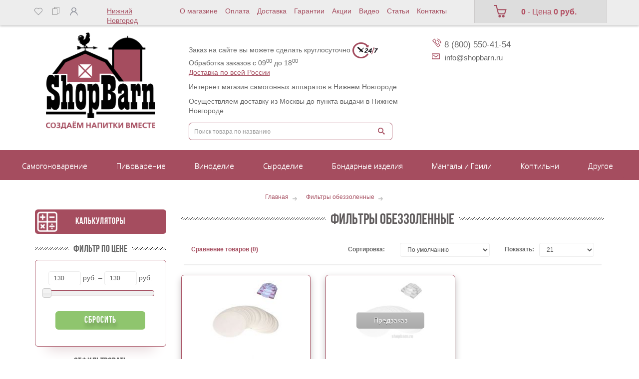

--- FILE ---
content_type: text/html; charset=utf-8
request_url: https://nn.shopbarn.ru/catalog/filtry-obezzolennye/
body_size: 45419
content:
<!DOCTYPE html> <!--[if IE]><![endif]--> <!--[if IE 8 ]><html dir="ltr" lang="ru" class="ie8"><![endif]--> <!--[if IE 9 ]><html dir="ltr" lang="ru" class="ie9"><![endif]--> <!--[if (gt IE 9)|!(IE)]><!--> <html dir="ltr" lang="ru"> <!--<![endif]--> <head> <meta charset="UTF-8" /> <meta name="viewport" content="width=device-width, initial-scale=1"> <title>Фильтры обеззоленные: купить в Нижнем Новгороде по цене от 130 руб. в интернет-магазине ShopBarn.ru </title> <base href="https://nn.shopbarn.ru/" /> <meta name="yandex-verification" content="e3deb4ec2ead770c" /> <meta name="description" content="🥇 Фильтры обеззоленные в интернет-магазине ShopBarn.ru. Мы предлагаем официальную гарантию от производителя на каждую позицию и доставку по всей России. Выбирайте подходящую модель и оформляйте заказ на нашем сайте! 
" /> <meta http-equiv="X-UA-Compatible" content="IE=edge"> <link href="/img/logo_shopbarn_120x120.svg" rel="icon" /> <link href="https://nn.shopbarn.ru/catalog/filtry-obezzolennye/" rel="canonical" /> <link href="catalog/view/javascript/bootstrap/css/bootstrap.min.css" rel="stylesheet" media="screen" /> <style>
@font-face{font-family:'FontAwesome';src:url('/catalog/view/javascript/font-awesome/fonts/fontawesome-webfont.eot?v=4.1.0');src:url('/catalog/view/javascript/font-awesome/fonts/fontawesome-webfont.eot?#iefix&v=4.1.0') format('embedded-opentype'),url('/catalog/view/javascript/font-awesome/fonts/fontawesome-webfont.woff?v=4.1.0') format('woff'),url('/catalog/view/javascript/font-awesome/fonts/fontawesome-webfont.ttf?v=4.1.0') format('truetype'),url('/catalog/view/javascript/font-awesome/fonts/fontawesome-webfont.svg?v=4.1.0#fontawesomeregular') format('svg');font-weight:normal;font-style:normal}@font-face {font-family: 'bebasneue_bold';src: url('/catalog/view/theme/default/stylesheet/bebasneue_bold.eot');src: url('/catalog/view/theme/default/stylesheet/bebasneue_bold.eot?#iefix') format('embedded-opentype'), url('/catalog/view/theme/default/stylesheet/bebasneue_bold.woff') format('woff'), url('/catalog/view/theme/default/stylesheet/bebasneue_bold.ttf') format('truetype');font-weight: normal;font-style: normal;}@font-face {font-family: 'bebas_neuebook';src: url('/catalog/view/theme/default/stylesheet/bebasneue_book.eot');src: url('/catalog/view/theme/default/stylesheet/bebasneue_book.eot?#iefix') format('embedded-opentype'), url('/catalog/view/theme/default/stylesheet/bebasneue_book.woff') format('woff'), url('/catalog/view/theme/default/stylesheet/bebasneue_book.ttf') format('truetype');font-weight: normal;font-style: normal;}@font-face {font-family: 'bebas_neuelight';src: url('/catalog/view/theme/default/stylesheet/bebasneue_light.eot');src: url('/catalog/view/theme/default/stylesheet/bebasneue_light.eot?#iefix') format('embedded-opentype'), url('/catalog/view/theme/default/stylesheet/bebasneue_light.woff') format('woff'), url('/catalog/view/theme/default/stylesheet/bebasneue_light.ttf') format('truetype');font-weight: normal;font-style: normal;}@font-face {font-family: 'bebas_neue_regularregular';src: url('/catalog/view/theme/default/stylesheet/bebasneue_regular.eot');src: url('/catalog/view/theme/default/stylesheet/bebasneue_regular.eot?#iefix') format('embedded-opentype'), url('/catalog/view/theme/default/stylesheet/bebasneue_regular.woff') format('woff'), url('/catalog/view/theme/default/stylesheet/bebasneue_regular.ttf') format('truetype');font-weight: normal;font-style: normal;}@font-face {font-family: 'bebas_neuethin';src: url('/catalog/view/theme/default/stylesheet/bebasneue_thin.eot');src: url('/catalog/view/theme/default/stylesheet/bebasneue_thin.eot?#iefix') format('embedded-opentype'), url('/catalog/view/theme/default/stylesheet/bebasneue_thin.woff') format('woff'), url('/catalog/view/theme/default/stylesheet/bebasneue_thin.ttf') format('truetype');font-weight: normal;font-style: normal;}
	</style> <link rel="preload" href="catalog/view/javascript/font-awesome/css/font-awesome.min.css" as="style"  onload="this.rel='stylesheet'"> <link href="//fonts.googleapis.com/css?family=Open+Sans:400,400i,300,700" rel="preload" as="style" type="text/css" onload="this.rel='stylesheet'" /> <link href="catalog/view/theme/default/stylesheet/stylesheet.css" rel="preload" as="style" onload="this.rel='stylesheet'"> <link media="print" onload='if(media!="all") media="all"' href="catalog/view/theme/default/stylesheet/slick.css" rel="stylesheet"> <script async="async" src="https://w.uptolike.com/widgets/v1/zp.js?pid=2011605" type="text/javascript"></script> <link media="print" onload='if(media!="all") media="all"' href="catalog/view/theme/default/stylesheet/yo-menu/yo-am.css" type="text/css" rel="stylesheet" /> <link media="print" onload='if(media!="all") media="all"' href="catalog/view/theme/default/stylesheet/promotion.css" type="text/css" rel="stylesheet" /> <link media="print" onload='if(media!="all") media="all"' href="catalog/view/javascript/blog/rating/jquery.rating.css" type="text/css" rel="stylesheet" /> <link media="print" onload='if(media!="all") media="all"' href="/catalog/view/theme/default/stylesheet/suggestions.min.css" rel="stylesheet"/> <link href="catalog/view/theme/default/stylesheet/preloader.css" rel="preload" onload="this.rel='stylesheet'" as="style"> <script> </script> <script  type="text/javascript" src="catalog/view/javascript/jquery/jquery-2.1.1.min.js"></script> <script  type="text/javascript" src="catalog/view/javascript/jquery/owl-carousel/owl.carousel.min.js"></script> <script  type="text/javascript" src="catalog/view/javascript/jquery/jquery.cookie.js"></script> <script  type="text/javascript" src="catalog/view/javascript/bootstrap/js/bootstrap.min.js"></script> <script  type="text/javascript" src="catalog/view/javascript/suggestions.min.js"></script> <script  type="text/javascript" src="/js/prokrutka.js"></script> <script  type="text/javascript" src="/js/jquery.maskedinput.js"></script> <script  type="text/javascript" src="catalog/view/javascript/common.js"></script> <script  type="text/javascript" src="catalog/view/javascript/isotope.pkgd.min.js"></script> <script  type="text/javascript" src="catalog/view/javascript/waterwheel/jquery.waterwheelCarousel.js"></script> <script  type="text/javascript" src="catalog/view/javascript/waterwheel/TweenMax.min.js"></script> <script  type="text/javascript" src="catalog/view/javascript/slick.js"></script> <script  type="text/javascript" src="catalog/view/javascript/blog/rating/jquery.rating.js"></script> <script  type="text/javascript" src="catalog/view/javascript/showmore.js"></script> <script  type="text/javascript" src="catalog/view/javascript/price_filter.min.js"></script> <script  type="text/javascript" src="catalog/view/javascript/jquery/yo-menu/jquery.easing.1.3.js"></script> <script type='application/ld+json'>
{
  "@context": "http://www.schema.org",
  "@type": "LocalBusiness",
  "name": "Магазин домашнего винокурения",
  "url": "https://shopbarn.ru/",
  "logo": "https://shopbarn.ru/image/cache/catalog/image/catalog/logo.webp",
  "image": "https://shopbarn.ru/image/cache/catalog/image/catalog/logo.webp",
  "description": "МАГАЗИН ТОВАРОВ САМОГОНОВАРЕНИЯ, ВИНОДЕЛИЯ И ПИВОВАРЕНИЯ В ДОМАШНИХ УСЛОВИЯХ В МОСКВЕ",
  "address": {
    "@type": "PostalAddress",
    "streetAddress": "мкр. Кожухово, ул. Святоозерская, д. 4,",
    "addressLocality": "Москва",
    "postalCode": "109548",
    "addressCountry": "Россия"
  },
  "openingHours": "Mo 10:00-18:00 Tu 10:00-18:00 We 10:00-18:00 Th 10:00-18:00 Fr 10:00-18:00",
  "contactPoint": {
    "@type": "PostalAddress",
    "contactType": "info@shopbarn.ru",
    "telephone": "+7 (495) 161-98-56 "
  },
"sameAs" : [
    "https://twitter.com/",
  "https://plus.google.com/",
    "https://ok.ru/group/",
    "https://vk.com/"
  ]
}
</script> <meta name="google-site-verification" content="w7_AZ4u6BoZ4DZGjJjXT8LdcHQj79dgkAPKHah2XQrk" /> <!-- Google Tag Manager --> <script>(function(w,d,s,l,i){w[l]=w[l]||[];w[l].push({'gtm.start':
new Date().getTime(),event:'gtm.js'});var f=d.getElementsByTagName(s)[0],
j=d.createElement(s),dl=l!='dataLayer'?'&l='+l:'';j.async=true;j.src=
'https://www.googletagmanager.com/gtm.js?id='+i+dl;f.parentNode.insertBefore(j,f);
})(window,document,'script','dataLayer','GTM-PGWFDCS');</script> <!-- End Google Tag Manager --> <!-- Facebook Pixel Code --> <script>
setTimeout(function () {
  !function(f,b,e,v,n,t,s)
  {if(f.fbq)return;n=f.fbq=function(){n.callMethod?
  n.callMethod.apply(n,arguments):n.queue.push(arguments)};
  if(!f._fbq)f._fbq=n;n.push=n;n.loaded=!0;n.version='2.0';
  n.queue=[];t=b.createElement(e);t.async=!0;
  t.src=v;s=b.getElementsByTagName(e)[0];
  s.parentNode.insertBefore(t,s)}(window, document,'script',
  'https://connect.facebook.net/en_US/fbevents.js');
  fbq('init', '696198517808566');
  fbq('track', 'PageView');
}, 3000);  
</script> <noscript><img height="1" width="1" style="display:none"
  src="https://www.facebook.com/tr?id=696198517808566&ev=PageView&noscript=1" alt=""
/></noscript> <!-- End Facebook Pixel Code --> <!-- <script >
setTimeout(function () {
!function(){var t=document.createElement("script");t.,t.async=!0,t.src="https://vk.com/js/api/openapi.js?167",t.onload=function(){VK.Retargeting.Init("VK-RTRG-481072-cOEez"),VK.Retargeting.Hit()},document.head.appendChild(t)}();
}, 3000);  
</script><noscript><img src="https://vk.com/rtrg?p=VK-RTRG-481072-cOEez" style="position:fixed; left:-999px;" alt=""/></noscript> --> <meta name="yandex-verification" content="f54e71cfe2911c84" /> <meta name="yandex-verification" content="ff93d1b747f560b3" /> <meta name="yandex-verification" content="2222d0e59f40b719" /> <meta name="google-site-verification" content="D3pWkq5SqNxrJXqTztx7qwbruVVXxYgl_w8EHu2X7hs" /> <!-- Global site tag (gtag.js) - Google Analytics --> <script async src="https://www.googletagmanager.com/gtag/js?id=G-PH0H4M9C1W"></script> <script>
  window.dataLayer = window.dataLayer || [];
  function gtag(){dataLayer.push(arguments);}
  gtag('js', new Date());

  gtag('config', 'G-PH0H4M9C1W');
</script> <link href="catalog/view/theme/default/stylesheet/labels.css" rel="stylesheet"> <!-- popup_cart start --> <script defer src="catalog/view/javascript/popup_cart/jquery.magnific-popup.min.js"></script> <link media="print" onload='if(media!="all") media="all"' href="catalog/view/javascript/popup_cart/magnific-popup.css" rel="stylesheet"/> <link media="print" onload='if(media!="all") media="all"' href="catalog/view/theme/default/stylesheet/popup_cart/stylesheet.css" rel="stylesheet"/> <script type="text/javascript">
        $(function() {
          $( '#cart > button' ).removeAttr( 'data-toggle' ).attr( 'onclick', 'get_popup_cart(false,\'' + 'show' + '\');' );
          $.each( $("[onclick^='cart.add']"), function() {
            var product_id = $(this).attr('onclick').match(/[0-9]+/);
            $(this).attr( 'onclick', 'get_popup_cart(\'' + $(this).attr('onclick').match(/[0-9]+/) + '\',\'' + 'products' + '\', $(this));' );
          });
          var main_product_id = $('#button-cart').parent().children('input[name=\'product_id\']').val();
          $('#button-cart').unbind('click').attr( 'onclick', 'get_popup_cart(\'' + main_product_id + '\',\'' + 'product' + '\', $(this));' );
        });
        function get_popup_cart( product_id, action, selector ) {          
          quantity = typeof(quantity) != 'undefined' ? quantity : 1;
          if ( action == "products" ) {
            parentThis = selector.closest('.product'+product_id);
            $.ajax({
              url: 'index.php?route=checkout/cart/add',
              type: 'post',
              //data: $('.product'+product_id+' input[type=\'text\'], .product'+product_id+' input[type=\'hidden\'], .product'+product_id+' input[type=\'radio\']:checked, .product'+product_id+' input[type=\'checkbox\']:checked, .product'+product_id+' select, .product'+product_id+' textarea'),
              data: parentThis.find('input[type=\'text\'], input[type=\'hidden\'], input[type=\'radio\']:checked, input[type=\'checkbox\']:checked, select, textarea'),
              dataType: 'json',
              success: function( json ) {
                $('.alert, .text-danger').remove();
                if ( json['redirect'] ) {
                  location = json['redirect'];
                }
                if ( json['success'] ) {
                  var variant = $('.product'+json.metrika_product_id+' option:selected').html();
                  variant = $.trim(variant);
                  variant = variant.replace(/\s+/g, ' ');
                  if($('.product'+json.metrika_product_id).find('.price-new').length > 0) {
                    var currentPrice = $('.product'+json.metrika_product_id+' .price-new').html();
                  }else if($('.product'+json.metrika_product_id).find('.price').length > 0) {
                    var currentPrice = $('.product'+json.metrika_product_id+' .price').html();
                  }else {
                    var currentPrice = $('.product'+json.metrika_product_id+' .price-main').html();
                  }
                  currentPrice = currentPrice.replace(/ руб./g, '');
                  currentPrice = currentPrice.replace(/\s+/g, '');

                  var listType = 'NULL';
                  if($('.product'+json.metrika_product_id).hasClass('product-in-recommended')) {
                    listType = 'Recommended';
                  }else if($('.product'+json.metrika_product_id).hasClass('product-in-category')) {
                    listType = 'Category';
                  }else if($('.product'+json.metrika_product_id).hasClass('latest-product')) {
                    listType = 'New';
                  }else if($('.product'+json.metrika_product_id).hasClass('bestseller-product')) {
                    listType = 'Bestseller';
                  }else if($('.product'+json.metrika_product_id).hasClass('product-in-sale')) {
                    listType = 'Sale';
                  }else if($('.product'+json.metrika_product_id).hasClass('viewed-product')) {
                    listType = 'Viewed';
                  }

                  window.dataLayer = window.dataLayer || [];
                  dataLayer.push({
                   'ecommerce': {
                     'currencyCode': 'RUB',
                     'add': {
                      'actionField': {'list': listType},
                       'products': [{
                         'name': json.metrika_product_name,
                         'id': json.metrika_product_id,
                         'price': currentPrice,
                         'brand': json.metrika_product_manufacturer,
                         'category': json.metrika_product_category,
                         'variant': variant,
                         'quantity': json.metrika_product_quantity
                        }]
                     }
                   },
                   'event': 'gtm-ee-event',
                   'gtm-ee-event-category': 'Enhanced Ecommerce',
                   'gtm-ee-event-action': 'Adding a Product to a Shopping Cart',
                   'gtm-ee-event-non-interaction': 'False',
                  });
                  // $('html, body').animate({ scrollTop: 0 }, 'slow');
                  $.magnificPopup.open({
                    callbacks: {
                      ajaxContentAdded: function() {   
                        $('#success-message').html('<div class="alert alert-success"><i class="fa fa-check-circle"></i> ' + json['success'] + '<button type="button" class="close" data-dismiss="alert">&times;</button></div>');
                      }
                    },
                    tLoading: '<img src="catalog/view/theme/default/stylesheet/popup_cart/ring-alt.svg" />',
                    items: {
                      src: 'index.php?route=module/popup_cart',
                      type: 'ajax'
                    }
                  });

                  $('#cart-total' ).html(json['total']);
                } 
              }
            });
          }
          if ( action == "product" ) { 
            $.ajax({
              url: 'index.php?route=checkout/cart/add',
              type: 'post',
              data: $('#product input[type=\'text\'], #product input[type=\'hidden\'], #product input[type=\'radio\']:checked, #product input[type=\'checkbox\']:checked, #product select, #product textarea'),
              dataType: 'json',
              beforeSend: function() {
                $('#button-cart').button('loading');
              },
              complete: function() {
                $('#button-cart').button('reset');
              },
              success: function( json ) {
                $('.alert, .text-danger').remove();
                $('.form-group').removeClass('has-error');

                if (json['error']) {
                  if (json['error']['option']) {
                    for (i in json['error']['option']) {
                      var element = $('#input-option' + i.replace('_', '-'));
                      
                      if (element.parent().hasClass('input-group')) {
                        element.parent().after('<div class="text-danger">' + json['error']['option'][i] + '</div>');
                      } else {
                        element.after('<div class="text-danger">' + json['error']['option'][i] + '</div>');
                      }
                    }
                  }
                  $('.text-danger').parent().addClass('has-error');
                }
                if ( json['success'] ) {
                  var variant = $('#button-cart').parents('#product').find('input[type=\'radio\']:checked').attr('textvalue');
                  var fullPrice = $('#button-cart').parents('.price-info-wrapper').find('#lop').html();
                  fullPrice = fullPrice.replace(/\s+/g, '');
                  var currentPrice = parseInt(fullPrice) / parseInt(json.metrika_product_quantity);

                  window.dataLayer = window.dataLayer || [];
                  dataLayer.push({
                   'ecommerce': {
                     'currencyCode': 'RUB',
                     'add': {
                       'products': [{
                         'name': json.metrika_product_name,
                         'id': json.metrika_product_id,
                         'price': currentPrice,
                         'brand': json.metrika_product_manufacturer,
                         'category': json.metrika_product_category,
                         'variant': variant,
                         'quantity': json.metrika_product_quantity
                        }]
                     }
                   },
                   'event': 'gtm-ee-event',
                   'gtm-ee-event-category': 'Enhanced Ecommerce',
                   'gtm-ee-event-action': 'Adding a Product to a Shopping Cart',
                   'gtm-ee-event-non-interaction': 'False',
                  });
                  // $('html, body').animate({ scrollTop: 0 }, 'slow');
sendYandexEcommerce(json, "add");
                  setTimeout(function () {
                  $('#popup-cart-inner .popup-center').prepend('<div class="alert alert-success"><i class="fa fa-check-circle"></i> ' + json['success'] + '<button type="button" class="close" data-dismiss="alert">&times;</button></div>');
                  }, 200);
                  $.magnificPopup.open({
                    items: {
                      src: 'index.php?route=module/popup_cart',
                      type: 'ajax'
                    }
                  });

                  /*$('body').on('click', '.btn-plus', function(){
                    window.dataLayer = window.dataLayer || [];
                    dataLayer.push({
                     'ecommerce': {
                       'currencyCode': 'RUB',
                       'add': {
                         'products': [{
                           'name': json.metrika_product_name,
                           'id': json.metrika_product_id,
                           'price': currentPrice,
                           'brand': json.metrika_product_manufacturer,
                           'category': json.metrika_product_category,
                           'variant': variant,
                           'quantity': json.metrika_product_quantity
                          }]
                       }
                     },
                     'event': 'gtm-ee-event',
                     'gtm-ee-event-category': 'Enhanced Ecommerce',
                     'gtm-ee-event-action': 'Adding a Product to a Shopping Cart',
                     'gtm-ee-event-non-interaction': 'False',
                    });
                  });*/
                  
                  $('#cart-total').html( json['total'] );
                } 
              }
            });
          }
          if ( action == "show" ) {
            $.magnificPopup.open({
              items: {
                src: 'index.php?route=module/popup_cart',
                type: 'ajax'
              }
            });
          }
        }
        </script> <!-- popup_cart end --> <script type="text/javascript">window.dataLayer = window.dataLayer || [];</script> <script defer src="catalog/view/javascript/popup_purchase/jquery.magnific-popup.min.js"></script> <link media="print" onload='if(media!="all") media="all"' href="catalog/view/javascript/popup_purchase/magnific-popup.css" rel="stylesheet" /> <link media="print" onload='if(media!="all") media="all"' href="catalog/view/theme/default/stylesheet/popup_purchase/stylesheet.css" rel="stylesheet" /> <script type="text/javascript">
        $(function() {
                    $.each($(".product-thumb [onclick^='cart.add']"), function() {
            var product_id = $(this).attr('onclick').match(/[0-9]+/);
            $(this).parent().before("<div class='button-group popup-purchase-button'><span data-card='order'>Купить в 1 клик</span></div>").prev().attr('onclick', 'get_popup_purchase(\'' + product_id + '\');');
          });
          $.each($(".product-thumb [onclick^='get_popup_cart']"), function() {
            var product_id = $(this).attr('onclick').match(/[0-9]+/);
            $(this).parent().before("<div class='button-group popup-purchase-button'><span data-card='order'>Купить в 1 клик</span></div>").prev().attr('onclick', 'get_popup_purchase_in_list(\'' + product_id + '\');');
          });
          $.each($(".table tr td [onclick^='cart.add']"), function() {
            var product_id = $(this).attr('onclick').match(/[0-9]+/);
            $(this).before("<div class='button-group popup-purchase-button'><input class='btn btn-success' value='Купить в 1 клик' /></div>").prev().attr('onclick', 'get_popup_purchase(\'' + product_id + '\');');
          });
                    var main_product_id = $('#button-cart').parent().children('input[name=\'product_id\']').val();
          $('#button-cart').after( "<span id='oneClick' class='btn btn-primary btn-lg btn-block' data-card='order'>Купить в 1 клик</span>" ).next().attr('onclick', 'get_popup_purchase_in_product(\'' + main_product_id + '\');');
        });
        function get_popup_purchase_in_product(product_id) {
          var arrOptions = [];
          var arrOptionsValue = [];
          $('#product select').each(function(){
            var arOptionId = $(this).attr('name').match(/[0-9]+/);
            var optionId = arOptionId[0];
            var optionValue = $(this).val();
            if(optionValue) {
              arrOptions.push(optionId);
              arrOptionsValue.push(optionValue);
            }
          });
          var strOptions = arrOptions.join();
          var strOptionsValue = arrOptionsValue.join();
          $.magnificPopup.open({
            tLoading: '<img src="catalog/view/theme/default/stylesheet/popup_purchase/ring-alt.svg" />',
            items: {
              src: 'index.php?route=module/popup_purchase&product_id='+product_id+'&option='+strOptions+'&option_value='+strOptionsValue,
              type: 'ajax'
            }
          });
        }
        function get_popup_purchase_in_list(product_id) {
          var arrOptions = [];
          var arrOptionsValue = [];
          $('.product-thumb.product'+product_id+' .form-group select').each(function(){
            var arOptionId = $(this).attr('name').match(/[0-9]+/);
            var optionId = arOptionId[0];
            var optionValue = $(this).val();
            if(optionValue) {
              arrOptions.push(optionId);
              arrOptionsValue.push(optionValue);
            }
          });
          var strOptions = arrOptions.join();
          var strOptionsValue = arrOptionsValue.join();
          $.magnificPopup.open({
            tLoading: '<img src="catalog/view/theme/default/stylesheet/popup_purchase/ring-alt.svg" />',
            items: {
              src: 'index.php?route=module/popup_purchase&product_id='+product_id+'&option='+strOptions+'&option_value='+strOptionsValue,
              type: 'ajax'
            }
          });
        }
        function get_popup_purchase(product_id) {
          $.magnificPopup.open({
            tLoading: '<img src="catalog/view/theme/default/stylesheet/popup_purchase/ring-alt.svg" />',
            items: {
              src: 'index.php?route=module/popup_purchase&product_id='+product_id,
              type: 'ajax'
            }
          });
        }
        </script> <!-- Yandex.Metrica counters --> <script type="text/javascript">
            window.dataLayer = window.dataLayer || [];
          </script> <!-- /Yandex.Metrica counters --> </head> <body class="product-category-163"> <!-- Google Tag Manager (noscript) --> <noscript><iframe src="https://www.googletagmanager.com/ns.html?id=GTM-PGWFDCS"
height="0" width="0" style="display:none;visibility:hidden"></iframe></noscript> <!-- End Google Tag Manager (noscript) --> <div class="top2 "></div> <div id="top" class=""> <div class="container"> <div class="row"> <div id="top-links" class="nav col-sm-3"> <ul class="list-inline lena"> <li><a href="https://nn.shopbarn.ru/wishlist/" id="wishlist-total" title="Закладки (0)"><img src="/img/sr.png" alt="sravnenie" /></a></li> <li><a href="/compare-products.html"><img src="/img/zak.png" alt="sravnenie"/></a></li> <li class="dropdown"><a href="https://nn.shopbarn.ru/my-account/" title="Личный кабинет" class="dropdown-toggle" data-toggle="dropdown"> <img src="/img/chel.png" alt="kabinet" /></a> <ul class="dropdown-menu dropdown-menu-right"> <li><a href="https://nn.shopbarn.ru/simpleregister/">Регистрация</a></li> <li><a href="https://nn.shopbarn.ru/login/">Авторизация</a></li> </ul> </li> </ul> </div> <div class="adress_wrapper col-sm-2"> <div class="city_name"><span>Нижний Новгород</span></div> </div> <div id="trims" class="nav col-sm-6"> <div class="trim"> <ul class="tops"> <li class="t2"><a href="/about_us.html" title="">О магазине</a></li> <li class="t1"><a href="/oplata.html" title="">Оплата</a></li> <li class="t1"><a href="/delivery.html" title="">Доставка</a></li> <li class="t3"><a href="/garantii.html" title="">Гарантии</a></li> <li class="t4"><a href="/specials.html" title="Акции">Акции</a></li> <li class="t4"><a href="/video.html" title="Видео">Видео</a></li> <li class="t5"><a href="/blog" title="">Статьи</a></li> <li class="t1"><a href="/contacts.html" title="">Контакты</a></li> </ul> </div> </div> <div id="cartoon" class="col-sm-3"> <div class="pokupau"> <div id="cart" class="btn-group btn-block"> <a href="/simplecheckout.html" data-loading-text="Загрузка..." class="btn btn-inverse btn-block btn-lg dropdown-toggle"><i class="fa caarts"></i> <span id="cart-total"><span class="bb">0</span> - Цена <b>0 руб.</b></span></a> <ul class="dropdown-menu pull-right" data-spy="scroll"> <li> <p class="text-center">Ваша корзина пуста!</p> </li> </ul> </div> </div> </div> </div> </div> </div> <div class="drop_city"> <div class="drop_city_wrapper"> <div class="city_col1"> <p>Выберите <br>регион</p> </div> <div class="city_col2"> <ul> <li><a href="https://shopbarn.ru/catalog/filtry-obezzolennye/">Москва</a></li> <li><a href="https://spb.shopbarn.ru/catalog/filtry-obezzolennye/">Санкт-Петербург</a></li> <li><a href="https://astrakhan.shopbarn.ru/catalog/filtry-obezzolennye/">Астрахань</a></li> <li><a href="https://brn.shopbarn.ru/catalog/filtry-obezzolennye/">Барнаул</a></li> <li><a href="https://vladivostok.shopbarn.ru/catalog/filtry-obezzolennye/">Владивосток</a></li> <li><a href="https://vladikavkaz.shopbarn.ru/catalog/filtry-obezzolennye/">Владикавказ</a></li> <li><a href="https://volgograd.shopbarn.ru/catalog/filtry-obezzolennye/">Волгоград</a></li> <li><a href="https://voronezh.shopbarn.ru/catalog/filtry-obezzolennye/">Воронеж</a></li> <li><a href="https://groznyj.shopbarn.ru/catalog/filtry-obezzolennye/">Грозный</a></li> <li><a href="https://ekb.shopbarn.ru/catalog/filtry-obezzolennye/">Екатеринбург</a></li> <li><a href="https://izhevsk.shopbarn.ru/catalog/filtry-obezzolennye/">Ижевск</a></li> <li><a href="https://irk.shopbarn.ru/catalog/filtry-obezzolennye/">Иркутск</a></li> <li><a href="https://kazan.shopbarn.ru/catalog/filtry-obezzolennye/">Казань</a></li> <li><a href="https://kemerovo.shopbarn.ru/catalog/filtry-obezzolennye/">Кемерово</a></li> <li><a href="https://kirov.shopbarn.ru/catalog/filtry-obezzolennye/">Киров</a></li> <li><a href="https://krasnodar.shopbarn.ru/catalog/filtry-obezzolennye/">Краснодар</a></li> <li><a href="https://krs.shopbarn.ru/catalog/filtry-obezzolennye/">Красноярск</a></li> <li><a href="https://lipetsk.shopbarn.ru/catalog/filtry-obezzolennye/">Липецк</a></li> <li><a href="https://mahachkala.shopbarn.ru/catalog/filtry-obezzolennye/">Махачкала</a></li> <li><a href="https://chelny.shopbarn.ru/catalog/filtry-obezzolennye/">Набережные Челны</a></li> <li><a href="https://nalchik.shopbarn.ru/catalog/filtry-obezzolennye/">Нальчик</a></li> <li><span><b>Нижний Новгород</b></span></li> <li><a href="https://novokuznetsk.shopbarn.ru/catalog/filtry-obezzolennye/">Новокузнецк</a></li> <li><a href="https://novorossiysk.shopbarn.ru/catalog/filtry-obezzolennye/">Новороссийск</a></li> <li><a href="https://nsk.shopbarn.ru/catalog/filtry-obezzolennye/">Новосибирск</a></li> <li><a href="https://omsk.shopbarn.ru/catalog/filtry-obezzolennye/">Омск</a></li> <li><a href="https://orenburg.shopbarn.ru/catalog/filtry-obezzolennye/">Оренбург</a></li> <li><a href="https://penza.shopbarn.ru/catalog/filtry-obezzolennye/">Пенза</a></li> <li><a href="https://perm.shopbarn.ru/catalog/filtry-obezzolennye/">Пермь</a></li> <li><a href="https://ryazan.shopbarn.ru/catalog/filtry-obezzolennye/">Рязань</a></li> <li><a href="https://rostov.shopbarn.ru/catalog/filtry-obezzolennye/">Ростов-на-Дону</a></li> <li><a href="https://samara.shopbarn.ru/catalog/filtry-obezzolennye/">Самара</a></li> <li><a href="https://saratov.shopbarn.ru/catalog/filtry-obezzolennye/">Саратов</a></li> <li><a href="https://sevastopol.shopbarn.ru/catalog/filtry-obezzolennye/">Севастополь</a></li> <li><a href="https://sochi.shopbarn.ru/catalog/filtry-obezzolennye/">Сочи</a></li> <li><a href="https://stavropol.shopbarn.ru/catalog/filtry-obezzolennye/">Ставрополь</a></li> <li><a href="https://tlt.shopbarn.ru/catalog/filtry-obezzolennye/">Тольятти</a></li> <li><a href="https://tomsk.shopbarn.ru/catalog/filtry-obezzolennye/">Томск</a></li> <li><a href="https://tyumen.shopbarn.ru/catalog/filtry-obezzolennye/">Тюмень</a></li> <li><a href="https://ulyanovsk.shopbarn.ru/catalog/filtry-obezzolennye/">Ульяновск</a></li> <li><a href="https://ufa.shopbarn.ru/catalog/filtry-obezzolennye/">Уфа</a></li> <li><a href="https://habarovsk.shopbarn.ru/catalog/filtry-obezzolennye/">Хабаровск</a></li> <li><a href="https://chelyabinsk.shopbarn.ru/catalog/filtry-obezzolennye/">Челябинск</a></li> <li><a href="https://yaroslavl.shopbarn.ru/catalog/filtry-obezzolennye/">Ярославль</a></li> </ul> </div> <div class="city_close"><img src="/catalog/view/theme/default/image/close-icon.png" style="width:20px" alt=""></div> </div> </div> <header itemscope itemtype="http://schema.org/WPHeader"> <div id="container_header" class="container"> <div class="row" id="row_header"> <div class="col-sm-3" id="col-sm-3_header"> <div class="container" id="container_head"> <noindex> <nav id="menu" class="navbar"> <div class="navbar-header"><span id="category" class="visible-xs">Каталог товаров</span> <button type="button" class="btn btn-navbar navbar-toggle" data-toggle="collapse" data-target=".navbar-ex1-collapse"><i class="fa fa-bars"></i>Каталог товаров </button> </div> <div class="collapse navbar-collapse navbar-ex1-collapse"> <ul class="nav navbar-nav"> <li><a href="/novinki.html">Новинки</a></li> <li><a href="/specials.html">Акции</a></li> <li class="dropdown"><a href="/catalog/vse-dlya-samogonovareniya/" class="dropdown-toggle" data-toggle="dropdown">Для самогоноварения</a> <div class="dropdown-menu"> <div class="dropdown-inner"> <ul class="list-unstyled" data-t="ul_mob"> <li><a href="/catalog/samogonnye-apparaty/">Самогонные аппараты</a></li> <li><a href="/catalog/peregonnye-kuby/">Перегонные кубы</a></li> <li><a href="/catalog/parovodyanye-kotly/">Пароводяные котлы</a></li> <li><a href="/catalog/komplektujuschie/">Комплектующие </a></li> <li><a href="/catalog/aksessuary-dlja-samogonovarenija/">Сопутствующие товары</a></li> <li><a href="/catalog/soputstvujuschie-tovary/">Ингредиенты для браги</a></li> <li><a href="/catalog/spirtovye-turbo-drozhzhi/">Спиртовые турбо дрожжи</a></li> <li><a href="/catalog/oblagorazhivanie-samogona/">Облагораживание и очистка самогона </a></li> <li><a href="/catalog/izmeritelnye-pribory/">Измерительные приборы</a></li> <li><a href="/catalog/rozliv-i-xranenie/">Розлив и хранение</a></li> <li><a href="/catalog/gotovye-nabory/">Готовые наборы</a></li> <li><a href="/catalog/knigi-s-retseptami/">Литература</a></li> </ul> </div> <a href="/catalog/vse-dlya-samogonovareniya/" class="see-all">Смотреть Все Для самогоноварения</a> </div> </li> <li class="dropdown"><a href="/catalog/vse-dlja-pivovarenija/" class="dropdown-toggle" data-toggle="dropdown">Для пивоварения</a> <div class="dropdown-menu"> <div class="dropdown-inner"> <ul class="list-unstyled" data-t="ul_mob"> <li><a href="/catalog/domashnie-pivovarni/">Домашние пивоварни</a></li> <li><a href="/catalog/suslovarochnye-kotly/">Сусловарочные котлы</a></li> <li><a href="/catalog/emkosti-i-tskt/">Емкости и ЦКТ</a></li> <li><a href="/catalog/pivnye-drozhzhi/">Пивные дрожжи</a></li> <li><a href="/catalog/solod-i-xmel/">Солод</a></li> <li><a href="/catalog/xmel/">Хмель</a></li> </ul> <ul class="list-unstyled" data-t="ul_mob"> <li><a href="/catalog/zernovoe-pivovarenie/">Оборудование</a></li> <li><a href="/catalog/dlja-pivovarenija/">Сопутствующие товары</a></li> <li><a href="/catalog/solodovye-ekstrakty/">Солодовые экстракты</a></li> <li><a href="/catalog/neoxmelennye/">Неохмеленные экстракты</a></li> <li><a href="/catalog/medovuxa-kvas-sidr/">Медовуха Квас Сидр</a></li> <li><a href="/catalog/ingredienty/">Ингредиенты </a></li> </ul> <ul class="list-unstyled" data-t="ul_mob"> <li><a href="/catalog/zernovye-nabory-all-grain/">Зерновые наборы All grain</a></li> <li><a href="/catalog/izmeritelnye-pribory-beer/">Измерительные приборы</a></li> <li><a href="/catalog/rozliv-i-ukuporka/">Розлив  Укупорка Хранение</a></li> <li><a href="/catalog/mojka-i-dezinfektsija/">Мойка и дезинфекция</a></li> <li><a href="/catalog/literatura-po-pivovareniu/">Литература</a></li> </ul> </div> <a href="/catalog/vse-dlja-pivovarenija/" class="see-all">Смотреть Все Для пивоварения</a> </div> </li> <li class="dropdown"><a href="/catalog/vinodelie/" class="dropdown-toggle" data-toggle="dropdown">Для виноделия</a> <div class="dropdown-menu"> <div class="dropdown-inner"> <ul class="list-unstyled" data-t="ul_mob"> <li><a href="/catalog/vinodelni/">Винодельни</a></li> <li><a href="/catalog/vinniy-nabor/">Винные наборы </a></li> <li><a href="/catalog/vinnye-drojj/">Винные дрожжи</a></li> <li><a href="/catalog/vinnye-ingridient/">Винные ингредиенты</a></li> <li><a href="/catalog/soputstvujuschie-tovary-vino/">Сопутствующие товары </a></li> <li><a href="/catalog/dubovaja-bochka-vino/">Дубовая бочка</a></li> <li><a href="/catalog/pressy/">Прессы для отжима сока</a></li> <li><a href="/catalog/izmeritelnye-pribory-vino/">Измерительные приборы</a></li> <li><a href="/catalog/emkosti-dlya-brozheniya-i-hraneniya/">Ёмкости для брожения и хранения</a></li> <li><a href="/catalog/rozliv-i-ukuporka-vino/">Розлив и укупорка</a></li> <li><a href="/catalog/nasosy-dlya-perekachki-pischevyh-zhidkostey/">Насосы для перекачки пищевых жидкостей</a></li> <li><a href="/catalog/press-filtry/">Пресс-фильтры</a></li> <li><a href="/catalog/myalki-drobilki-s-grebneotdelitelem-izmelchiteli/">Дробилки для винограда с гребнеотделителем и измельчители для овощей и фруктов</a></li> <li><a href="/catalog/literatura-vino/">Литература</a></li> </ul> </div> <a href="/catalog/vinodelie/" class="see-all">Смотреть Все Для виноделия</a> </div> </li> <li class="dropdown"><a href="/catalog/dlja-kulinara/" class="dropdown-toggle" data-toggle="dropdown">Для сыроделия</a> <div class="dropdown-menu"> <div class="dropdown-inner"> <ul class="list-unstyled" data-t="ul_mob"> <li><a href="/catalog/syrovarni/">Сыроварни </a></li> <li><a href="/catalog/zakvaska-dlja-syra/">Закваска для сыра</a></li> <li><a href="/catalog/syrnye-nabory/">Сырные наборы</a></li> <li><a href="/catalog/kislomolochnye-zakvaski/">Кисломолочные закваски</a></li> <li><a href="/catalog/formy-dlja-syra/">Формы для сыра</a></li> <li><a href="/catalog/soputstvujuschie-tovary-sir/">Сопутствующие товары </a></li> </ul> </div> <a href="/catalog/dlja-kulinara/" class="see-all">Смотреть Все Для сыроделия</a> </div> </li> <li class="dropdown"><a href="/catalog/vinnye-shkafy/" class="dropdown-toggle" data-toggle="dropdown">Винные шкафы</a> <div class="dropdown-menu"> <div class="dropdown-inner"> <ul class="list-unstyled" data-t="ul_mob"> <li><a href="/catalog/vinnye-shkafy-iz-dereva/">Винные шкафы из дерева</a></li> <li><a href="/catalog/vinnye-shkafy-pod-stoleshnicu/">Винные шкафы под столешницу</a></li> <li><a href="/catalog/vstraivaemye-vinnye-shkafy/">Встраиваемые винные шкафы</a></li> <li><a href="/catalog/dlya-restorana/">Для ресторана</a></li> <li><a href="/catalog/malenkie-vinnye-shkafy/">Маленькие винные шкафы</a></li> <li><a href="/catalog/uzkie-vinnye-shkafy/">Узкие винные шкафы</a></li> <li><a href="/catalog/dlya-doma/">Для дома</a></li> <li><a href="/catalog/dvuhzonnye-vinnye-shkafy/">Двухзонные винные шкафы</a></li> <li><a href="/catalog/nedorogie-vinnye-shkafy/">Недорогие винные шкафы</a></li> <li><a href="/catalog/trehzonnye-vinnye-shkafy/">Трёхзонные винные шкафы</a></li> </ul> </div> <a href="/catalog/vinnye-shkafy/" class="see-all">Смотреть Все Винные шкафы</a> </div> </li> <li class="dropdown"><a href="/catalog/dlja-pekarja/" class="dropdown-toggle" data-toggle="dropdown">Для пекаря</a> <div class="dropdown-menu"> <div class="dropdown-inner"> <ul class="list-unstyled" data-t="ul_mob"> <li><a href="/catalog/domashnij-xleb/">Домашний хлеб</a></li> </ul> </div> <a href="/catalog/dlja-pekarja/" class="see-all">Смотреть Все Для пекаря</a> </div> </li> <li class="dropdown"><a href="/catalog/bodarnye-izdelija/" class="dropdown-toggle" data-toggle="dropdown">Бондарные изделия</a> <div class="dropdown-menu"> <div class="dropdown-inner"> <ul class="list-unstyled" data-t="ul_mob"> <li><a href="/catalog/dubovye-bochki-kupit/">Дубовые бочки</a></li> <li><a href="/catalog/kadki/">Кадки</a></li> <li><a href="/catalog/zhbany/">Жбаны и Чаны</a></li> </ul> </div> <a href="/catalog/bodarnye-izdelija/" class="see-all">Смотреть Все Бондарные изделия</a> </div> </li> <li class="dropdown"><a href="/catalog/samovary/" class="dropdown-toggle" data-toggle="dropdown">Самовары</a> <div class="dropdown-menu"> <div class="dropdown-inner"> <ul class="list-unstyled" data-t="ul_mob"> <li><a href="/catalog/pohodnye-samovary/">Походные самовары</a></li> <li><a href="/catalog/drovyanye-samovary/">Дровяные самовары</a></li> </ul> </div> <a href="/catalog/samovary/" class="see-all">Смотреть Все Самовары</a> </div> </li> <li class="dropdown"><a href="/catalog/konservirovanie/" class="dropdown-toggle" data-toggle="dropdown">Консервирование</a> <div class="dropdown-menu"> <div class="dropdown-inner"> <ul class="list-unstyled" data-t="ul_mob"> <li><a href="/catalog/gazovye-avtoklavy/">Газовые автоклавы</a></li> <li><a href="/catalog/elektricheskie-avtoklavy/">Электрические автоклавы</a></li> <li><a href="/catalog/elektricheskie-avtoklavy-s-ebu/">Электрические автоклавы с ЭБУ</a></li> <li><a href="/catalog/soputstvuyuschie-tovary/">Сопутствующие товары</a></li> </ul> </div> <a href="/catalog/konservirovanie/" class="see-all">Смотреть Все Консервирование</a> </div> </li> <li><a href="/catalog/sadovye-kolonki/">Садовые колонки</a></li> <li class="dropdown"><a href="/catalog/mangaly-i-grili/" class="dropdown-toggle" data-toggle="dropdown">Мангалы и Грили</a> <div class="dropdown-menu"> <div class="dropdown-inner"> <ul class="list-unstyled" data-t="ul_mob"> <li><a href="/catalog/aksessuary/">Аксессуары</a></li> </ul> </div> <a href="/catalog/mangaly-i-grili/" class="see-all">Смотреть Все Мангалы и Грили</a> </div> </li> <li><a href="/catalog/plity/">Плитки настольные</a></li> <li class="dropdown"><a href="/catalog/koptilni/" class="dropdown-toggle" data-toggle="dropdown">Коптильни</a> <div class="dropdown-menu"> <div class="dropdown-inner"> <ul class="list-unstyled" data-t="ul_mob"> <li><a href="/catalog/dymogeneratory-dlya-holodnogo-kopcheniya/">Дымогенераторы для холодного копчения</a></li> </ul> </div> <a href="/catalog/koptilni/" class="see-all">Смотреть Все Коптильни</a> </div> </li> </ul> </div> </nav> </noindex> </div> <div id="logo"> <span> <a href="https://nn.shopbarn.ru/"><img src="/image/catalog/logo.png" title="Интернет магазин Самогонных аппаратов и товаров для дачи" alt="Интернет магазин Самогонных аппаратов и товаров для дачи"  style="width: 219px"/></a> </span> </div> </div> <div class="col-sm-5 texthead"> <span class="txt">Заказ на сайте вы можете сделать круглосуточно <img src="/img/ico24-7_2.png" alt=""><br/><span>Обработка заказов с 09<sup>00</sup> до 18<sup>00</sup></span><br/><a href="/delivery.html">Доставка по всей России</a></span> <span class="text_logo" style="margin-top: 10px;">Интернет магазин самогонных аппаратов в Нижнем Новгороде<span class="text_logo" style="margin-top: 10px;">Осуществляем доставку из Москвы до пункта выдачи в Нижнем Новгороде</span></span> <div class="serch "> <script type="text/javascript"><!--
					var live_search = {
						selector: '#search',
						text_no_matches: 'Нет товаров, которые соответствуют критериям поиска.',
						height: '50px',
						delay: 400
					}

					$(document).ready(function() {
						var html = '';
						html += '<div id="live-search">';
						html += '	<ul>';
						html += '	</ul>';
						html += '<div class="result-text"></div>';
						html += '</div>';

						$(live_search.selector).after(html);
						$('#search input[name=\'search\']').autocomplete({
							'source': function(request, response) {
								if ($(live_search.selector + ' input[type=\'text\']').val() == '') {
									$('#live-search').css('display','none');
								}
								else{
									var html = '';
									html += '<li style="text-align: center;height:10px;">';
									html +=	'<img class="loading" src="catalog/view/theme/default/image/loading.gif" />';
									html +=	'</li>';
									$('#live-search ul').html(html);
									$('#live-search').css('display','block');
								}
								var filter_name = $(live_search.selector + ' input[type=\'text\']').val();

								if (filter_name.length>2) {
									$.ajax({
										url: 'index.php?route=product/live_search&filter_name=' +  encodeURIComponent(request),
										dataType: 'json',
										success: function(result) {
											var categories = result.cats;
											var products = result.products;
											$('#live-search ul li').remove();
											$('.result-text').html('');
											if (!$.isEmptyObject(categories)) {
												var catTitle = '<li class="cat-title-serch">Категории</li>';
												$('#live-search ul').append(catTitle);
												$.each(categories, function(index,cat) {
													var html = '';
													
													html += '<li class="cat-item-search">';
													html += '<a href="' + cat.url + '" title="' + cat.name + '">';
													html += '	<div class="cat-name">' + cat.name ;
													html += '</div>';
													html += '<span style="clear:both"></span>';
													html += '</a>';
													html += '</li>';
													$('#live-search ul').append(html);
												});
											}
											if (!$.isEmptyObject(products)) {
												var productTitle = '<li class="cat-title-serch">Товары</li>';
												$('#live-search ul').append(productTitle);
												var show_image = 1;
												var show_price = 1;
												var show_description = 0;
												filter_name = filter_name.replace(/\"/gi, '');
												$('.result-text').html('<a href="https://nn.shopbarn.ru/poisk/?search='+filter_name+'" style="display:block;">Показать все результаты ('+result.total+')</a>');

												$.each(products, function(index,product) {
													var html = '';
													
													html += '<li>';
													html += '<a href="' + product.url + '" title="' + product.name + '">';
													if(product.image && show_image){
														html += '	<div class="product-image"><img alt="' + product.name + '" src="' + product.image + '"></div>';
													}
													html += '	<div class="product-name">' + product.name ;
													if(show_description){
														html += '<p>' + product.extra_info + '</p>';
													}
													html += '</div>';
													if(show_price){
														if (product.special) {
															html += '	<div class="product-price"><span class="special">' + product.price + '</span><span class="price">' + product.special + '</span></div>';
														} else {
															html += '	<div class="product-price"><span class="price">' + product.price + '</span></div>';
														}
													}
													html += '<span style="clear:both"></span>';
													html += '</a>';
													html += '</li>';
													$('#live-search ul').append(html);
												});
											} else {
												var html = '';
												html += '<li style="text-align: center;height:10px;">';
												html +=	live_search.text_no_matches;
												html +=	'</li>';

												$('#live-search ul').html(html);
											}
											$('#live-search ul li').css('height',live_search.height);
											$('#live-search').css('display','block');
											return false;
										}
									});
								} else {
									$('#live-search').css('display','none');
								}
							},
							'select': function(product) {
								$('input[name=\'search\']').val(product.name);
							}
						});

						$(document).bind( "mouseup touchend", function(e){
						  var container = $('#live-search');
						  if (!container.is(e.target) && container.has(e.target).length === 0)
						  {
						    container.hide();
						  }
						});
					});
				//--></script> <div id="search" class="input-group" itemscope itemtype="https://schema.org/WebSite" itemprop="potentialAction" itemtype="https://schema.org/SearchAction"> <meta itemprop="url" content="https://shopbarn.ru/"/> <meta itemprop="target" content="https://shopbarn.ru/?q={search}" /> <input type="text" itemprop="query-input" type="text" name="search" value="" placeholder="Поиск товара по названию" class="form-control input-lg" /> <span class="input-group-btn"> <button type="button" class="btn btn-default btn-lg"><i class="fa search"></i></button> </span> </div></div> </div> <div class="col-sm-4 telhead"> <span class="tel">8 (800) 550-41-54</span><span class="email">info@shopbarn.ru</span><span class="inst"><a href="https://www.instagram.com/shopbarn.ru/"><span>Мы в инстаграм</span></a></span> </div> </div> </div> </header><div class="container"> <link href="catalog/view/theme/default/stylesheet/yo-menu/yo-fm.css" type="text/css" rel="stylesheet" media="screen" /> <script src="catalog/view/javascript/jquery/yo-menu/jquery.menu-aim.js" type="text/javascript"></script> <noindex> <div id="yo-2" class="yo-menu-top hidden-xs"> <div class="yo-wrapper"  itemscope itemtype="http://www.schema.org/SiteNavigationElement"> <ul class="yo-fm fm-one" > <li itemprop="name" data-yo="first" > <a itemprop="url" data-yo="I_a" href="https://nn.shopbarn.ru/catalog/vse-dlya-samogonovareniya/" class="fm-parent"> <span>Самогоноварение</span> </a> <ul class="lev_two"> <li data-yo="n1"><ul> <li data-yo="n2" > <a href="https://nn.shopbarn.ru/catalog/samogonnye-apparaty/" class="fm-parent"> <span>Самогонные аппараты</span> </a> <div> <ul data-yo="n3_ul"> <li data-yo="n3" > <a href="https://nn.shopbarn.ru/catalog/alambiki/" class=""> <span>Аламбики</span> </a> </li> <li data-yo="n3" > <a href="https://nn.shopbarn.ru/catalog/brazhnye-kolonny/" class=""> <span>Бражные колонны</span> </a> </li> <li data-yo="n3" > <a href="https://nn.shopbarn.ru/catalog/distillyatory/" class=""> <span>Дистилляторы</span> </a> </li> <li data-yo="n3" > <a href="https://nn.shopbarn.ru/catalog/nedorogie-samogonnye-apparaty/" class=""> <span>Недорогие</span> </a> </li> <li data-yo="n3" > <a href="https://nn.shopbarn.ru/catalog/mednye-samogonnye-apparati/" class=""> <span>Медные</span> </a> </li> <li data-yo="n3" > <a href="https://nn.shopbarn.ru/catalog/dachnye-samogonnye-apparaty/" class=""> <span>Дачные самогонные аппараты</span> </a> </li> <li data-yo="n3" > <a href="https://nn.shopbarn.ru/catalog/samogonnye-apparaty-s-rektifikacionnoj-kolonnoj/" class=""> <span>С ректификационной колонной</span> </a> </li> <li data-yo="n3" > <a href="https://nn.shopbarn.ru/catalog/magnat-1/" class=""> <span>Magnat </span> </a> </li> <li data-yo="n3" > <a href="https://nn.shopbarn.ru/catalog/brendimaster/" class=""> <span>Brendimaster </span> </a> </li> <li data-yo="n3" > <a href="https://nn.shopbarn.ru/catalog/samogonnye-apparaty-lyuksstal/" class=""> <span>Люкстайл</span> </a> </li> <li data-yo="n3" > <a href="https://nn.shopbarn.ru/catalog/samogonnye-apparaty-dobrovar/" class=""> <span>Добровар</span> </a> </li> <li data-yo="n3" > <a href="https://nn.shopbarn.ru/catalog/samogonnye-apparaty-dobryj-zhar/" class=""> <span>Добрый жар</span> </a> </li> <li data-yo="n3" > <a href="https://nn.shopbarn.ru/catalog/samogonnye-apparaty-feniks/" class=""> <span>Феникс</span> </a> </li> </ul> </div> <div class="kodrat"></div> <div class="kodrat_two"></div> </li> <li data-yo="n2" > <a href="https://nn.shopbarn.ru/catalog/peregonnye-kuby/" class="fm-parent"> <span>Перегонные кубы</span> </a> <div> <ul data-yo="n3_ul"> <li data-yo="n3" > <a href="https://nn.shopbarn.ru/catalog/peregonnyy-kub-luxstahl/" class=""> <span>Перегонный куб Luxstahl</span> </a> </li> <li data-yo="n3" > <a href="https://nn.shopbarn.ru/catalog/peregonnyy-kub-dobryy-zhar/" class=""> <span>Перегонный куб Добрый жар</span> </a> </li> <li data-yo="n3" > <a href="https://nn.shopbarn.ru/catalog/peregonnyy-kub-distillex/" class=""> <span>Перегонный куб Distillex</span> </a> </li> <li data-yo="n3" > <a href="https://nn.shopbarn.ru/catalog/peregonnyy-kub-brendimaster/" class=""> <span>Перегонный куб Brendimaster</span> </a> </li> <li data-yo="n3" > <a href="https://nn.shopbarn.ru/catalog/mednye-peregonnye-kuby/" class=""> <span>Медные перегонные кубы</span> </a> </li> <li data-yo="n3" > <a href="https://nn.shopbarn.ru/catalog/nerzhaveyuschie-peregonnye-kuby/" class=""> <span>Нержавеющие перегонные кубы</span> </a> </li> <li data-yo="n3" > <a href="https://nn.shopbarn.ru/catalog/peregonnyy-kub-pod-falshdno/" class=""> <span>Перегонный куб под фальшдно</span> </a> </li> <li data-yo="n3" > <a href="https://nn.shopbarn.ru/catalog/peregonnyy-kub-s-vyhodom-pod-ten/" class=""> <span>Перегонный куб с выходом под ТЭН</span> </a> </li> </ul> </div> <div class="kodrat"></div> <div class="kodrat_two"></div> </li> <li data-yo="n2" > <a href="https://nn.shopbarn.ru/catalog/parovodyanye-kotly/" class="fm-parent"> <span>Пароводяные котлы</span> </a> <div> <ul data-yo="n3_ul"> <li data-yo="n3" > <a href="https://nn.shopbarn.ru/catalog/mednye-parovodyanye-kotly/" class=""> <span>Медные пароводяные котлы</span> </a> </li> <li data-yo="n3" > <a href="https://nn.shopbarn.ru/catalog/nerzhaveyuschie-parovodyanye-kotly/" class=""> <span>Нержавеющие пароводяные котлы</span> </a> </li> </ul> </div> <div class="kodrat"></div> <div class="kodrat_two"></div> </li> <li data-yo="n2" > <a href="https://nn.shopbarn.ru/catalog/komplektujuschie/" class="fm-parent"> <span>Комплектующие </span> </a> <div> <ul data-yo="n3_ul"> <li data-yo="n3" > <a href="https://nn.shopbarn.ru/catalog/clamp-otvody-perexody/" class=""> <span>Clamp Отводы Переходы </span> </a> </li> <li data-yo="n3" > <a href="https://nn.shopbarn.ru/catalog/uvelichiteli-dlja-kubov/" class=""> <span>Увеличители кубов нержавеющие, медные</span> </a> </li> <li data-yo="n3" > <a href="https://nn.shopbarn.ru/catalog/dzhin-korziny-i-aroma-stakany/" class=""> <span>Джин корзины и арома стаканы </span> </a> </li> <li data-yo="n3" > <a href="https://nn.shopbarn.ru/catalog/dioptry/" class=""> <span>Диоптры</span> </a> </li> <li data-yo="n3" > <a href="https://nn.shopbarn.ru/catalog/napolniteli-dlja-tsarg/" class=""> <span>Наполнители для царг</span> </a> </li> <li data-yo="n3" > <a href="https://nn.shopbarn.ru/catalog/tsargi/" class=""> <span>Царги </span> </a> </li> <li data-yo="n3" > <a href="https://nn.shopbarn.ru/catalog/deflegmatory/" class=""> <span>Дефлегматоры</span> </a> </li> <li data-yo="n3" > <a href="https://nn.shopbarn.ru/catalog/kolpochkovye/" class=""> <span>Колпачковые колонны</span> </a> </li> <li data-yo="n3" > <a href="https://nn.shopbarn.ru/catalog/ustrojstva-dlja-kontrolja-kreposti/" class=""> <span>Устройства для контроля крепости</span> </a> </li> <li data-yo="n3" > <a href="https://nn.shopbarn.ru/catalog/teny/" class=""> <span>Нагревательные элементы</span> </a> </li> <li data-yo="n3" > <a href="https://nn.shopbarn.ru/catalog/suxoparniki/" class=""> <span>Сухопарники </span> </a> </li> <li data-yo="n3" > <a href="https://nn.shopbarn.ru/catalog/termometry-komplekt/" class=""> <span>Термометры</span> </a> </li> <li data-yo="n3" > <a href="https://nn.shopbarn.ru/catalog/ugolnye-kolonny-sa/" class=""> <span>Угольные колонны</span> </a> </li> <li data-yo="n3" > <a href="https://nn.shopbarn.ru/catalog/uplotniteli-i-prokladki/" class=""> <span>Уплотнители и прокладки</span> </a> </li> <li data-yo="n3" > <a href="https://nn.shopbarn.ru/catalog/perexodniki/" class=""> <span>Фитинги, краны</span> </a> </li> <li data-yo="n3" > <a href="https://nn.shopbarn.ru/catalog/flantsy/" class=""> <span>Фланцы</span> </a> </li> <li data-yo="n3" > <a href="https://nn.shopbarn.ru/catalog/uzly-otbora-spirta/" class=""> <span>Узлы отбора спирта</span> </a> </li> <li data-yo="n3" > <a href="https://nn.shopbarn.ru/catalog/xolodilniki/" class=""> <span>Холодильники</span> </a> </li> <li data-yo="n3" > <a href="https://nn.shopbarn.ru/catalog/kupolnye-kryshki-viskarnye-shlemy/" class=""> <span>Купольные крышки/ вискарные шлемы</span> </a> </li> </ul> </div> <div class="kodrat"></div> <div class="kodrat_two"></div> </li> <li data-yo="n2" > <a href="https://nn.shopbarn.ru/catalog/aksessuary-dlja-samogonovarenija/" class=""> <span>Сопутствующие товары</span> </a> <div class="kodrat"></div> <div class="kodrat_two"></div> </li> <li data-yo="n2" > <a href="https://nn.shopbarn.ru/catalog/soputstvujuschie-tovary/" class="fm-parent"> <span>Ингредиенты для браги</span> </a> <div> <ul data-yo="n3_ul"> <li data-yo="n3" > <a href="https://nn.shopbarn.ru/catalog/gotovye-nabory-1/" class=""> <span>Готовые наборы </span> </a> </li> <li data-yo="n3" > <a href="https://nn.shopbarn.ru/catalog/saxara/" class=""> <span>Сахара</span> </a> </li> <li data-yo="n3" > <a href="https://nn.shopbarn.ru/catalog/soki-kontsentrirovannye/" class=""> <span>Соки концентрированные </span> </a> </li> <li data-yo="n3" > <a href="https://nn.shopbarn.ru/catalog/solodovyj-kontsentrat-whisky/" class=""> <span>Солодовые концентраты</span> </a> </li> <li data-yo="n3" > <a href="https://nn.shopbarn.ru/catalog/solod-dlja-zernovyx-brag/" class=""> <span>Солод для зерновых браг</span> </a> </li> <li data-yo="n3" > <a href="https://nn.shopbarn.ru/catalog/osvetlitel/" class=""> <span>Осветлители и пеногасители</span> </a> </li> <li data-yo="n3" > <a href="https://nn.shopbarn.ru/catalog/fermenty/" class=""> <span>Ферменты</span> </a> </li> </ul> </div> <div class="kodrat"></div> <div class="kodrat_two"></div> </li> <li data-yo="n2" > <a href="https://nn.shopbarn.ru/catalog/spirtovye-turbo-drozhzhi/" class=""> <span>Спиртовые турбо дрожжи</span> </a> <div class="kodrat"></div> <div class="kodrat_two"></div> </li> <li data-yo="n2" > <a href="https://nn.shopbarn.ru/catalog/oblagorazhivanie-samogona/" class="fm-parent"> <span>Облагораживание и очистка самогона </span> </a> <div> <ul data-yo="n3_ul"> <li data-yo="n3" > <a href="https://nn.shopbarn.ru/catalog/aroma/" class=""> <span>Ароматизаторы</span> </a> </li> <li data-yo="n3" > <a href="https://nn.shopbarn.ru/catalog/aromatizatory/" class=""> <span>Натуральные травы и специи</span> </a> </li> <li data-yo="n3" > <a href="https://nn.shopbarn.ru/catalog/gotovye-nabory-dlya-nastoek/" class=""> <span>Готовые наборы для настоек</span> </a> </li> <li data-yo="n3" > <a href="https://nn.shopbarn.ru/catalog/essentsii/" class=""> <span>Эссенции</span> </a> </li> <li data-yo="n3" > <a href="https://nn.shopbarn.ru/catalog/bonifikatory/" class=""> <span>Бонификаторы</span> </a> </li> <li data-yo="n3" > <a href="https://nn.shopbarn.ru/catalog/dubovye-bochki/" class=""> <span>Дубовые бочки </span> </a> </li> <li data-yo="n3" > <a href="https://nn.shopbarn.ru/catalog/dubovye-chipsy-i-schepa/" class=""> <span>Дубовые чипсы и щепа</span> </a> </li> <li data-yo="n3" > <a href="https://nn.shopbarn.ru/catalog/ugolnye-kolonny/" class=""> <span>Уголь и угольные колонны</span> </a> </li> <li data-yo="n3" class="active"> <a href="https://nn.shopbarn.ru/catalog/filtry-obezzolennye/" class=" active"> <span>Фильтры обеззоленные</span> </a> </li> <li data-yo="n3" > <a href="https://nn.shopbarn.ru/catalog/derevyannye-spirali/" class=""> <span>Деревянные спирали</span> </a> </li> </ul> </div> <div class="kodrat"></div> <div class="kodrat_two"></div> </li> <li data-yo="n2" > <a href="https://nn.shopbarn.ru/catalog/izmeritelnye-pribory/" class="fm-parent"> <span>Измерительные приборы</span> </a> <div> <ul data-yo="n3_ul"> <li data-yo="n3" > <a href="https://nn.shopbarn.ru/catalog/areometry-i-spirtomer/" class=""> <span>Ареометры и спиртомеры</span> </a> </li> <li data-yo="n3" > <a href="https://nn.shopbarn.ru/catalog/vesy/" class=""> <span>Весы</span> </a> </li> <li data-yo="n3" > <a href="https://nn.shopbarn.ru/catalog/kolby-i-tsilindry/" class=""> <span>Колбы и цилиндры</span> </a> </li> <li data-yo="n3" > <a href="https://nn.shopbarn.ru/catalog/termometry/" class=""> <span>Термометр для самогонного аппарата</span> </a> </li> <li data-yo="n3" > <a href="https://nn.shopbarn.ru/catalog/ph-izmerenie/" class=""> <span>Ph измерение</span> </a> </li> </ul> </div> <div class="kodrat"></div> <div class="kodrat_two"></div> </li> <li data-yo="n2" > <a href="https://nn.shopbarn.ru/catalog/rozliv-i-xranenie/" class="fm-parent"> <span>Розлив и хранение</span> </a> <div> <ul data-yo="n3_ul"> <li data-yo="n3" > <a href="https://nn.shopbarn.ru/catalog/butylki-vodka/" class=""> <span>Бутылки </span> </a> </li> <li data-yo="n3" > <a href="https://nn.shopbarn.ru/catalog/voronki/" class=""> <span>Воронки </span> </a> </li> <li data-yo="n3" > <a href="https://nn.shopbarn.ru/catalog/sifony/" class=""> <span>Сифоны</span> </a> </li> </ul> </div> <div class="kodrat"></div> <div class="kodrat_two"></div> </li> <li data-yo="n2" > <a href="https://nn.shopbarn.ru/catalog/gotovye-nabory/" class=""> <span>Готовые наборы</span> </a> <div class="kodrat"></div> <div class="kodrat_two"></div> </li> <li data-yo="n2" > <a href="https://nn.shopbarn.ru/catalog/knigi-s-retseptami/" class=""> <span>Литература</span> </a> <div class="kodrat"></div> <div class="kodrat_two"></div> </li> </ul></li> <li data-yo="li_4"> <div class="data_li_4_div"> <ul data-yo="li_4_ul"> </ul> </div> </li> </ul> </li> <li itemprop="name" data-yo="first" > <a itemprop="url" data-yo="I_a" href="https://nn.shopbarn.ru/catalog/vse-dlja-pivovarenija/" class="fm-parent"> <span>Пивоварение</span> </a> <ul class="lev_two"> <li data-yo="n1"><ul> <li data-yo="n2" > <a href="https://nn.shopbarn.ru/catalog/domashnie-pivovarni/" class="fm-parent"> <span>Домашние пивоварни</span> </a> <div> <ul data-yo="n3_ul"> <li data-yo="n3" > <a href="https://nn.shopbarn.ru/catalog/zernovoe-pivovovarenie-pivovarni/" class=""> <span>Зерновое пивоварение</span> </a> </li> <li data-yo="n3" > <a href="https://nn.shopbarn.ru/catalog/ekstraktivnoe-pivovarenie/" class=""> <span>Экстрактивное пивоварение</span> </a> </li> <li data-yo="n3" > <a href="https://nn.shopbarn.ru/catalog/nedorogie-pivovarni/" class=""> <span>Недорогие пивоварни</span> </a> </li> <li data-yo="n3" > <a href="https://nn.shopbarn.ru/catalog/pivovarni-10-l/" class=""> <span>Пивоварни 10 л</span> </a> </li> <li data-yo="n3" > <a href="https://nn.shopbarn.ru/catalog/pivovarni-30-l/" class=""> <span>Пивоварни 30 л</span> </a> </li> <li data-yo="n3" > <a href="https://nn.shopbarn.ru/catalog/pivovarni-50-l/" class=""> <span>Пивоварни 50 л</span> </a> </li> <li data-yo="n3" > <a href="https://nn.shopbarn.ru/catalog/pivovarni-bavaria/" class=""> <span>Пивоварни Bavaria</span> </a> </li> <li data-yo="n3" > <a href="https://nn.shopbarn.ru/catalog/pivovarni-beer-zavodik/" class=""> <span>Пивоварни Beer Zavodik</span> </a> </li> <li data-yo="n3" > <a href="https://nn.shopbarn.ru/catalog/domashnie-pivovarni-beermachine/" class=""> <span>Пивоварни BeerMachine</span> </a> </li> <li data-yo="n3" > <a href="https://nn.shopbarn.ru/catalog/pivovarni-coopers/" class=""> <span>Пивоварни Coopers</span> </a> </li> <li data-yo="n3" > <a href="https://nn.shopbarn.ru/catalog/pivovarni-fastferment/" class=""> <span>Пивоварни FastFerment</span> </a> </li> <li data-yo="n3" > <a href="https://nn.shopbarn.ru/catalog/pivovarni-grainfather/" class=""> <span>Пивоварни Grainfather</span> </a> </li> <li data-yo="n3" > <a href="https://nn.shopbarn.ru/catalog/pivovarni-inpinto/" class=""> <span>Пивоварни Inpinto</span> </a> </li> <li data-yo="n3" > <a href="https://nn.shopbarn.ru/catalog/pivovarni-mr-beer/" class=""> <span>Пивоварни Mr.Beer</span> </a> </li> <li data-yo="n3" > <a href="https://nn.shopbarn.ru/catalog/pivovarni-shopbarn/" class=""> <span>Пивоварни Shopbarn</span> </a> </li> <li data-yo="n3" > <a href="https://nn.shopbarn.ru/catalog/pivovarni-speidel/" class=""> <span>Пивоварни Speidel</span> </a> </li> <li data-yo="n3" > <a href="https://nn.shopbarn.ru/catalog/pivovarni-dobryy-zhar/" class=""> <span>Пивоварни Добрый жар</span> </a> </li> <li data-yo="n3" > <a href="https://nn.shopbarn.ru/catalog/pivovarni-magarych/" class=""> <span>Пивоварни Магарыч</span> </a> </li> <li data-yo="n3" > <a href="https://nn.shopbarn.ru/catalog/pivovarni-beervingem/" class=""> <span>Пивоварни Beervingem</span> </a> </li> </ul> </div> <div class="kodrat"></div> <div class="kodrat_two"></div> </li> <li data-yo="n2" > <a href="https://nn.shopbarn.ru/catalog/suslovarochnye-kotly/" class=""> <span>Сусловарочные котлы</span> </a> <div class="kodrat"></div> <div class="kodrat_two"></div> </li> <li data-yo="n2" > <a href="https://nn.shopbarn.ru/catalog/emkosti-i-tskt/" class="fm-parent"> <span>Емкости и ЦКТ</span> </a> <div> <ul data-yo="n3_ul"> <li data-yo="n3" > <a href="https://nn.shopbarn.ru/catalog/ckt/" class=""> <span>ЦКТ</span> </a> </li> <li data-yo="n3" > <a href="https://nn.shopbarn.ru/catalog/bidony-dlya-pivovareniya/" class=""> <span>Бидоны для пивоварения</span> </a> </li> <li data-yo="n3" > <a href="https://nn.shopbarn.ru/catalog/emkosti-dlya-brozheniya/" class=""> <span>Емкости для брожения</span> </a> </li> </ul> </div> <div class="kodrat"></div> <div class="kodrat_two"></div> </li> <li data-yo="n2" > <a href="https://nn.shopbarn.ru/catalog/pivnye-drozhzhi/" class="fm-parent"> <span>Пивные дрожжи</span> </a> <div> <ul data-yo="n3_ul"> <li data-yo="n3" > <a href="https://nn.shopbarn.ru/catalog/beervingem-drojji/" class=""> <span>BeerVingem</span> </a> </li> <li data-yo="n3" > <a href="https://nn.shopbarn.ru/catalog/mangrove-jacks/" class=""> <span>Mangrove Jack`s</span> </a> </li> <li data-yo="n3" > <a href="https://nn.shopbarn.ru/catalog/drinkit-beer/" class=""> <span>Drinkit</span> </a> </li> <li data-yo="n3" > <a href="https://nn.shopbarn.ru/catalog/fermentis-beer/" class=""> <span>Fermentis</span> </a> </li> </ul> </div> <div class="kodrat"></div> <div class="kodrat_two"></div> </li> <li data-yo="n2" > <a href="https://nn.shopbarn.ru/catalog/solod-i-xmel/" class="fm-parent"> <span>Солод</span> </a> <div> <ul data-yo="n3_ul"> <li data-yo="n3" > <a href="https://nn.shopbarn.ru/catalog/solod-svetlyy-bazovyy/" class=""> <span>Солод светлый/базовый</span> </a> </li> <li data-yo="n3" > <a href="https://nn.shopbarn.ru/catalog/solod-karamelnyy/" class=""> <span>Солод карамельный</span> </a> </li> <li data-yo="n3" > <a href="https://nn.shopbarn.ru/catalog/solod-specialnyy/" class=""> <span>Солод специальный</span> </a> </li> <li data-yo="n3" > <a href="https://nn.shopbarn.ru/catalog/solod-yachmennyy/" class=""> <span>Солод ячменный</span> </a> </li> <li data-yo="n3" > <a href="https://nn.shopbarn.ru/catalog/solod-pshenichnyy-1/" class=""> <span>Солод пшеничный</span> </a> </li> </ul> </div> <div class="kodrat"></div> <div class="kodrat_two"></div> </li> <li data-yo="n2" > <a href="https://nn.shopbarn.ru/catalog/xmel/" class=""> <span>Хмель</span> </a> <div class="kodrat"></div> <div class="kodrat_two"></div> </li> <li data-yo="n2" > <a href="https://nn.shopbarn.ru/catalog/zernovoe-pivovarenie/" class="fm-parent"> <span>Оборудование</span> </a> <div> <ul data-yo="n3_ul"> <li data-yo="n3" > <a href="https://nn.shopbarn.ru/catalog/virpul/" class=""> <span>Вирпул</span> </a> </li> <li data-yo="n3" > <a href="https://nn.shopbarn.ru/catalog/melnitsy-dlja-soloda/" class=""> <span>Мельницы для солода</span> </a> </li> <li data-yo="n3" > <a href="https://nn.shopbarn.ru/catalog/chillery/" class=""> <span>Чиллеры</span> </a> </li> <li data-yo="n3" > <a href="https://nn.shopbarn.ru/catalog/termochexly/" class=""> <span>Термочехлы</span> </a> </li> </ul> </div> <div class="kodrat"></div> <div class="kodrat_two"></div> </li> <li data-yo="n2" > <a href="https://nn.shopbarn.ru/catalog/dlja-pivovarenija/" class="fm-parent"> <span>Сопутствующие товары</span> </a> <div> <ul data-yo="n3_ul"> <li data-yo="n3" > <a href="https://nn.shopbarn.ru/catalog/filtr-korziny/" class=""> <span>Фильтр корзины</span> </a> </li> <li data-yo="n3" > <a href="https://nn.shopbarn.ru/catalog/melnicy-dlya-soloda/" class=""> <span>Мельницы для солода</span> </a> </li> <li data-yo="n3" > <a href="https://nn.shopbarn.ru/catalog/meshalki-i-lozhki/" class=""> <span>Мешалки и ложки</span> </a> </li> <li data-yo="n3" > <a href="https://nn.shopbarn.ru/catalog/krany-i-rezinki/" class=""> <span>Краны и резинки</span> </a> </li> <li data-yo="n3" > <a href="https://nn.shopbarn.ru/catalog/gidrozatvory/" class=""> <span>Гидрозатворы</span> </a> </li> </ul> </div> <div class="kodrat"></div> <div class="kodrat_two"></div> </li> <li data-yo="n2" > <a href="https://nn.shopbarn.ru/catalog/solodovye-ekstrakty/" class="fm-parent"> <span>Солодовые экстракты</span> </a> <div> <ul data-yo="n3_ul"> <li data-yo="n3" > <a href="https://nn.shopbarn.ru/catalog/ekstrakt_mangrove_jack_s/" class=""> <span>Mangrove Jack's</span> </a> </li> <li data-yo="n3" > <a href="https://nn.shopbarn.ru/catalog/black-rock-extracts/" class=""> <span>Black Rock Craft</span> </a> </li> <li data-yo="n3" > <a href="https://nn.shopbarn.ru/catalog/black-rock-neoxmelnye/" class=""> <span>Black Rock </span> </a> </li> <li data-yo="n3" > <a href="https://nn.shopbarn.ru/catalog/coopers/" class=""> <span>Coopers</span> </a> </li> <li data-yo="n3" > <a href="https://nn.shopbarn.ru/catalog/inpinto-new/" class=""> <span>Inpinto</span> </a> </li> <li data-yo="n3" > <a href="https://nn.shopbarn.ru/catalog/solodoye-ekstrakty-mr-beer/" class=""> <span>Mr.beer</span> </a> </li> <li data-yo="n3" > <a href="https://nn.shopbarn.ru/catalog/muntons-beer/" class=""> <span>Muntons</span> </a> </li> <li data-yo="n3" > <a href="https://nn.shopbarn.ru/catalog/smesi-rossijskogo-proizvodstva/" class=""> <span>Российского производства</span> </a> </li> </ul> </div> <div class="kodrat"></div> <div class="kodrat_two"></div> </li> <li data-yo="n2" > <a href="https://nn.shopbarn.ru/catalog/neoxmelennye/" class=""> <span>Неохмеленные экстракты</span> </a> <div class="kodrat"></div> <div class="kodrat_two"></div> </li> <li data-yo="n2" > <a href="https://nn.shopbarn.ru/catalog/medovuxa-kvas-sidr/" class=""> <span>Медовуха Квас Сидр</span> </a> <div class="kodrat"></div> <div class="kodrat_two"></div> </li> <li data-yo="n2" > <a href="https://nn.shopbarn.ru/catalog/ingredienty/" class="fm-parent"> <span>Ингредиенты </span> </a> <div> <ul data-yo="n3_ul"> <li data-yo="n3" > <a href="https://nn.shopbarn.ru/catalog/karbonizatsija-i-saxara/" class=""> <span>Карбонизация и сахара</span> </a> </li> <li data-yo="n3" > <a href="https://nn.shopbarn.ru/catalog/osvetliteli-piva/" class=""> <span>Осветлители пива</span> </a> </li> <li data-yo="n3" > <a href="https://nn.shopbarn.ru/catalog/soli/" class=""> <span>Соли</span> </a> </li> <li data-yo="n3" > <a href="https://nn.shopbarn.ru/catalog/spetsii/" class=""> <span>Специи</span> </a> </li> </ul> </div> <div class="kodrat"></div> <div class="kodrat_two"></div> </li> <li data-yo="n2" > <a href="https://nn.shopbarn.ru/catalog/zernovye-nabory-all-grain/" class="fm-parent"> <span>Зерновые наборы All grain</span> </a> <div> <ul data-yo="n3_ul"> <li data-yo="n3" > <a href="https://nn.shopbarn.ru/catalog/vinokurnya-foma-mendeleev/" class=""> <span>Винокурня Фома Менделеев</span> </a> </li> </ul> </div> <div class="kodrat"></div> <div class="kodrat_two"></div> </li> <li data-yo="n2" > <a href="https://nn.shopbarn.ru/catalog/izmeritelnye-pribory-beer/" class="fm-parent"> <span>Измерительные приборы</span> </a> <div> <ul data-yo="n3_ul"> <li data-yo="n3" > <a href="https://nn.shopbarn.ru/catalog/vesy-beer/" class=""> <span>Весы</span> </a> </li> <li data-yo="n3" > <a href="https://nn.shopbarn.ru/catalog/kolby-i-tsilindry-beer/" class=""> <span>Колбы и цилиндры </span> </a> </li> <li data-yo="n3" > <a href="https://nn.shopbarn.ru/catalog/termometry-beer/" class=""> <span>Термометры</span> </a> </li> <li data-yo="n3" > <a href="https://nn.shopbarn.ru/catalog/ph-izmerenie-beer/" class=""> <span>pH измерение</span> </a> </li> </ul> </div> <div class="kodrat"></div> <div class="kodrat_two"></div> </li> <li data-yo="n2" > <a href="https://nn.shopbarn.ru/catalog/rozliv-i-ukuporka/" class="fm-parent"> <span>Розлив  Укупорка Хранение</span> </a> <div> <ul data-yo="n3_ul"> <li data-yo="n3" > <a href="https://nn.shopbarn.ru/catalog/butylki/" class=""> <span>Бутылки</span> </a> </li> <li data-yo="n3" > <a href="https://nn.shopbarn.ru/catalog/voronki-beer/" class=""> <span>Воронки </span> </a> </li> <li data-yo="n3" > <a href="https://nn.shopbarn.ru/catalog/sifony-i-aksessuary-k-nim/" class=""> <span>Сифоны и аксессуары к ним</span> </a> </li> <li data-yo="n3" > <a href="https://nn.shopbarn.ru/catalog/ukuporka-butylok/" class=""> <span>Укупорка бутылок</span> </a> </li> <li data-yo="n3" > <a href="https://nn.shopbarn.ru/catalog/korneliusy-i-kegi/" class=""> <span>Корнелиусы и кеги </span> </a> </li> </ul> </div> <div class="kodrat"></div> <div class="kodrat_two"></div> </li> <li data-yo="n2" > <a href="https://nn.shopbarn.ru/catalog/mojka-i-dezinfektsija/" class=""> <span>Мойка и дезинфекция</span> </a> <div class="kodrat"></div> <div class="kodrat_two"></div> </li> <li data-yo="n2" > <a href="https://nn.shopbarn.ru/catalog/literatura-po-pivovareniu/" class=""> <span>Литература</span> </a> <div class="kodrat"></div> <div class="kodrat_two"></div> </li> </ul></li> <li data-yo="li_4"> <div class="data_li_4_div"> <ul data-yo="li_4_ul"> </ul> </div> </li> </ul> </li> <li itemprop="name" data-yo="first" > <a itemprop="url" data-yo="I_a" href="https://nn.shopbarn.ru/catalog/vinodelie/" class="fm-parent"> <span>Виноделие</span> </a> <ul class="lev_two"> <li data-yo="n1"><ul> <li data-yo="n2" > <a href="https://nn.shopbarn.ru/catalog/vinodelni/" class=""> <span>Винодельни</span> </a> <div class="kodrat"></div> <div class="kodrat_two"></div> </li> <li data-yo="n2" > <a href="https://nn.shopbarn.ru/catalog/vinniy-nabor/" class=""> <span>Винные наборы </span> </a> <div class="kodrat"></div> <div class="kodrat_two"></div> </li> <li data-yo="n2" > <a href="https://nn.shopbarn.ru/catalog/vinnye-drojj/" class="fm-parent"> <span>Винные дрожжи</span> </a> <div> <ul data-yo="n3_ul"> <li data-yo="n3" > <a href="https://nn.shopbarn.ru/catalog/vinnie-drozhzhi-beervingem/" class=""> <span>Винные дрожжи Beervingem</span> </a> </li> <li data-yo="n3" > <a href="https://nn.shopbarn.ru/catalog/vinnye-drozhzhi-fermentis/" class=""> <span>Винные дрожжи Fermentis</span> </a> </li> <li data-yo="n3" > <a href="https://nn.shopbarn.ru/catalog/vinnye-drozhzhi-gervin/" class=""> <span>Винные дрожжи Gervin</span> </a> </li> <li data-yo="n3" > <a href="https://nn.shopbarn.ru/catalog/vinnye-drozhzhi-lallemand/" class=""> <span>Винные дрожжи Lallemand</span> </a> </li> <li data-yo="n3" > <a href="https://nn.shopbarn.ru/catalog/vinnye-drozhzhi-mangrove-jacks/" class=""> <span>Винные дрожжи Mangrove Jack's</span> </a> </li> </ul> </div> <div class="kodrat"></div> <div class="kodrat_two"></div> </li> <li data-yo="n2" > <a href="https://nn.shopbarn.ru/catalog/vinnye-ingridient/" class=""> <span>Винные ингредиенты</span> </a> <div class="kodrat"></div> <div class="kodrat_two"></div> </li> <li data-yo="n2" > <a href="https://nn.shopbarn.ru/catalog/soputstvujuschie-tovary-vino/" class=""> <span>Сопутствующие товары </span> </a> <div class="kodrat"></div> <div class="kodrat_two"></div> </li> <li data-yo="n2" > <a href="https://nn.shopbarn.ru/catalog/dubovaja-bochka-vino/" class=""> <span>Бочки для вина</span> </a> <div class="kodrat"></div> <div class="kodrat_two"></div> </li> <li data-yo="n2" > <a href="https://nn.shopbarn.ru/catalog/pressy/" class=""> <span>Прессы для отжима сока</span> </a> <div class="kodrat"></div> <div class="kodrat_two"></div> </li> <li data-yo="n2" > <a href="https://nn.shopbarn.ru/catalog/izmeritelnye-pribory-vino/" class="fm-parent"> <span>Измерительные приборы</span> </a> <div> <ul data-yo="n3_ul"> <li data-yo="n3" > <a href="https://nn.shopbarn.ru/catalog/areometry-i-refraktometry/" class=""> <span>Ареометры и рефрактометры</span> </a> </li> <li data-yo="n3" > <a href="https://nn.shopbarn.ru/catalog/vesy-vino/" class=""> <span>Весы</span> </a> </li> <li data-yo="n3" > <a href="https://nn.shopbarn.ru/catalog/kolby-i-tsilindry-vino/" class=""> <span>Колбы и цилиндры </span> </a> </li> <li data-yo="n3" > <a href="https://nn.shopbarn.ru/catalog/termometry-vino/" class=""> <span>Термометры</span> </a> </li> <li data-yo="n3" > <a href="https://nn.shopbarn.ru/catalog/ph-izmerenie-vino/" class=""> <span>pH измерение </span> </a> </li> </ul> </div> <div class="kodrat"></div> <div class="kodrat_two"></div> </li> <li data-yo="n2" > <a href="https://nn.shopbarn.ru/catalog/emkosti-dlya-brozheniya-i-hraneniya/" class="fm-parent"> <span>Ёмкости для брожения и хранения</span> </a> <div> <ul data-yo="n3_ul"> <li data-yo="n3" > <a href="https://nn.shopbarn.ru/catalog/plastikovye-emkosti/" class=""> <span>Пластиковые емкости</span> </a> </li> <li data-yo="n3" > <a href="https://nn.shopbarn.ru/catalog/bidony-iz-nerzhaveyuschey-stali/" class=""> <span>Бидоны из нержавеющей стали</span> </a> </li> <li data-yo="n3" > <a href="https://nn.shopbarn.ru/catalog/emkosti-dlya-vina-s-pnevmaticheskoy-i-pylezaschitnoy-kryshkoy/" class=""> <span>Ёмкости для вина с пневматической и пылезащитной крышкой</span> </a> </li> </ul> </div> <div class="kodrat"></div> <div class="kodrat_two"></div> </li> <li data-yo="n2" > <a href="https://nn.shopbarn.ru/catalog/rozliv-i-ukuporka-vino/" class="fm-parent"> <span>Розлив и укупорка</span> </a> <div> <ul data-yo="n3_ul"> <li data-yo="n3" > <a href="https://nn.shopbarn.ru/catalog/butylki-vino/" class=""> <span>Бутылки </span> </a> </li> <li data-yo="n3" > <a href="https://nn.shopbarn.ru/catalog/voronki-vino/" class=""> <span>Воронки</span> </a> </li> <li data-yo="n3" > <a href="https://nn.shopbarn.ru/catalog/sifony-i-aksessuary-k-nim-vino/" class=""> <span>Сифоны и аксессуары к ним для переливания вина</span> </a> </li> <li data-yo="n3" > <a href="https://nn.shopbarn.ru/catalog/ukuporka-butylok-vino/" class=""> <span>Укупорка бутылок</span> </a> </li> </ul> </div> <div class="kodrat"></div> <div class="kodrat_two"></div> </li> <li data-yo="n2" > <a href="https://nn.shopbarn.ru/catalog/nasosy-dlya-perekachki-pischevyh-zhidkostey/" class=""> <span>Насосы для перекачки пищевых жидкостей</span> </a> <div class="kodrat"></div> <div class="kodrat_two"></div> </li> <li data-yo="n2" > <a href="https://nn.shopbarn.ru/catalog/press-filtry/" class=""> <span>Пресс-фильтры</span> </a> <div class="kodrat"></div> <div class="kodrat_two"></div> </li> <li data-yo="n2" > <a href="https://nn.shopbarn.ru/catalog/myalki-drobilki-s-grebneotdelitelem-izmelchiteli/" class=""> <span>Дробилки для винограда с гребнеотделителем и измельчители для овощей и фруктов</span> </a> <div class="kodrat"></div> <div class="kodrat_two"></div> </li> <li data-yo="n2" > <a href="https://nn.shopbarn.ru/catalog/literatura-vino/" class=""> <span>Литература</span> </a> <div class="kodrat"></div> <div class="kodrat_two"></div> </li> </ul></li> <li data-yo="li_4"> <div class="data_li_4_div"> <ul data-yo="li_4_ul"> </ul> </div> </li> </ul> </li> <li itemprop="name" data-yo="first" > <a itemprop="url" data-yo="I_a" href="https://nn.shopbarn.ru/catalog/dlja-kulinara/" class="fm-parent"> <span>Сыроделие</span> </a> <ul class="lev_two"> <li data-yo="n1"><ul> <li data-yo="n2" > <a href="https://nn.shopbarn.ru/catalog/syrovarni/" class=""> <span>Сыроварни </span> </a> <div class="kodrat"></div> <div class="kodrat_two"></div> </li> <li data-yo="n2" > <a href="https://nn.shopbarn.ru/catalog/zakvaska-dlja-syra/" class=""> <span>Сырная закваска</span> </a> <div class="kodrat"></div> <div class="kodrat_two"></div> </li> <li data-yo="n2" > <a href="https://nn.shopbarn.ru/catalog/syrnye-nabory/" class=""> <span>Сырные наборы</span> </a> <div class="kodrat"></div> <div class="kodrat_two"></div> </li> <li data-yo="n2" > <a href="https://nn.shopbarn.ru/catalog/kislomolochnye-zakvaski/" class=""> <span>Кисломолочные закваски</span> </a> <div class="kodrat"></div> <div class="kodrat_two"></div> </li> <li data-yo="n2" > <a href="https://nn.shopbarn.ru/catalog/formy-dlja-syra/" class=""> <span>Формы для сыра</span> </a> <div class="kodrat"></div> <div class="kodrat_two"></div> </li> <li data-yo="n2" > <a href="https://nn.shopbarn.ru/catalog/soputstvujuschie-tovary-sir/" class="fm-parent"> <span>Сопутствующие товары </span> </a> <div> <ul data-yo="n3_ul"> <li data-yo="n3" > <a href="https://nn.shopbarn.ru/catalog/pokrytie-dlja-vyderzhki-syra/" class=""> <span>Созревания и хранения сыра</span> </a> </li> </ul> </div> <div class="kodrat"></div> <div class="kodrat_two"></div> </li> </ul></li> <li data-yo="li_4"> <div class="data_li_4_div"> <ul data-yo="li_4_ul"> </ul> </div> </li> </ul> </li> <li itemprop="name" data-yo="first" > <a itemprop="url" data-yo="I_a" href="https://nn.shopbarn.ru/catalog/bodarnye-izdelija/" class="fm-parent"> <span>Бондарные изделия</span> </a> <ul class="lev_two"> <li data-yo="n1"><ul> <li data-yo="n2" > <a href="https://nn.shopbarn.ru/catalog/dubovye-bochki-kupit/" class=""> <span>Бочка дубовая</span> </a> <div class="kodrat"></div> <div class="kodrat_two"></div> </li> <li data-yo="n2" > <a href="https://nn.shopbarn.ru/catalog/kadki/" class=""> <span>Кадки</span> </a> <div class="kodrat"></div> <div class="kodrat_two"></div> </li> <li data-yo="n2" > <a href="https://nn.shopbarn.ru/catalog/zhbany/" class=""> <span>Жбаны и Чаны</span> </a> <div class="kodrat"></div> <div class="kodrat_two"></div> </li> </ul></li> <li data-yo="li_4"> <div class="data_li_4_div"> <ul data-yo="li_4_ul"> </ul> </div> </li> </ul> </li> <li itemprop="name" data-yo="first" > <a itemprop="url" data-yo="I_a" href="https://nn.shopbarn.ru/catalog/mangaly-i-grili/" class="fm-parent"> <span>Мангалы и Грили</span> </a> <ul class="lev_two"> <li data-yo="n1"><ul> <li data-yo="n2" > <a href="https://nn.shopbarn.ru/catalog/aksessuary/" class=""> <span>Аксессуары</span> </a> <div class="kodrat"></div> <div class="kodrat_two"></div> </li> </ul></li> <li data-yo="li_4"> <div class="data_li_4_div"> <ul data-yo="li_4_ul"> </ul> </div> </li> </ul> </li> <li itemprop="name" data-yo="first" > <a itemprop="url" data-yo="I_a" href="https://nn.shopbarn.ru/catalog/koptilni/" class="fm-parent"> <span>Коптильни</span> </a> <ul class="lev_two"> <li data-yo="n1"><ul> <li data-yo="n2" > <a href="https://nn.shopbarn.ru/catalog/dymogeneratory-dlya-holodnogo-kopcheniya/" class=""> <span>Дымогенераторы для холодного копчения</span> </a> <div class="kodrat"></div> <div class="kodrat_two"></div> </li> </ul></li> <li data-yo="li_4"> <div class="data_li_4_div"> <ul data-yo="li_4_ul"> </ul> </div> </li> </ul> </li> <li data-yo="first_other"> <span class="fm-parent"><span>Другое</span></span> <ul class="lev_two"> <li><ul> <li><a href="/novinki.html"><span>Новинки</span></a></li> <li><a href="/specials.html"><span>Акции</span></a></li> <li><a href="/catalog/ucenka"><span>Уценка</span></a></li> <li><a href="/catalog/dlja-pekarja"><span>Для пекаря</span></a></li> <li><a href="/catalog/samovary"><span>Самовары</span></a></li> <li><a href="/catalog/konservirovanie"><span>Консервирование</span></a></li> <li><a href="/catalog/sadovye-kolonki"><span>Садовые колонки</span></a></li> <li><a href="/catalog/plity"><span>Плитки настольные</span></a></li> </ul></li> </ul> </li> </ul> </div> </div> </noindex> <script type="text/javascript"><!--
  var offset1 = $('#yo-2').offset();
  var offset2 = $('#yo-2 .yo-fm').offset();
  $('#yo-2 .fm-container').css('top', offset1.top-offset2.top);
  $(window).on('resize', function() {
    var container = $('#yo-2').closest('.container').width();
    var menu = $('#yo-2').outerWidth();
    $('#yo-2 .fm-container').outerWidth(container-menu);
    if ($(this).width() > '768') {
      $('#yo-2 .fm-container > ul').width(100/3 + '%');
    } else {
      $('#yo-2 .fm-container > ul').width('50%');
    }
  }).resize();

  $('#yo-2 ul.yo-fm,#yo-2 ul.fm-one ul').menuAim({
    submenuDirection: $('#yo-2').parent().is('#column-right') ? 'left' : 'right',
    activate: function(item){
      $(item).find('>a.fm-parent, >span.fm-parent').next().show();
      $(item).siblings().find('>a.fm-parent, >span.fm-parent').next().hide();
    },
    deactivate: function(item){
      $(item).find('>a.fm-parent, >span.fm-parent').next().fadeOut(100);
    },
    exitMenu: function(item){
      $(item).find('.fm-container:visible').delay(500).fadeOut(100);
      return true;
    }
  });

  $('#yo-2 .fm-parent').has('span.fm-badge').closest('ul').children('li').not('.fm-image').find('>a').addClass('fm-item');

  if (0) {
    if (!localStorage.getItem('yo-fm-2')) {
      if (0) {
        localStorage.setItem('yo-fm-2', 'close');
      } else {
        localStorage.setItem('yo-fm-2', 'open');
      }
    }

    $('#yo-2 .yo-toggle').click(function() {
      $(this).toggleClass('yo-open yo-close').next().slideToggle(200,'swing');
      if ($(this).hasClass('yo-open')) {
        localStorage.setItem('yo-fm-2', 'open');
      } else {
        localStorage.setItem('yo-fm-2', 'close');
      }
    });

    if (localStorage.getItem('yo-fm-2') == 'open') { 
      $('#yo-2 .yo-toggle').addClass('yo-open').removeClass('yo-close').next().show();
    } else {
      $('#yo-2 .yo-toggle').addClass('yo-close').removeClass('yo-open').next().hide();
    }
  } else {
    localStorage.removeItem('yo-fm-2');
    $('#yo-2 .yo-toggle').click(function() {
      $(this).toggleClass('yo-open yo-close').next().slideToggle(200,'swing');
      var offset1 = $('#yo-2').offset();
      var offset2 = $('#yo-2 .yo-fm').offset();
      $('#yo-2 .fm-container').css('top', offset1.top-offset2.top);
    });
  }
//--></script> <script type="text/javascript">


	$("[data-yo='n2']").mouseenter(function() {
        var data3 = $(this).find('[data-yo="n3"]'); 
        var data3_a = data3.find('a');
        var data3_span = data3_a.find('span');

        var oldParent = $(this).closest('.lev_two');
        oldParent.find(".kodrat").css('display','none');
        var par_data_li_4 = oldParent.find('[data-yo="li_4"]');
        var par = par_data_li_4.find('[data-yo="li_4_ul"]');
        var li_del = par.find('li');
     
        li_del.remove();
        if(data3.length==0){
          par_data_li_4.find('.data_li_4_div').css('display','none');
         
        }
        else  {par_data_li_4.find('.data_li_4_div').css('display','block');
            
      }
        for(var i = 0;i<data3_span.length;i++){
        	var data3_span_txt = data3_span[i].innerHTML;
            var data3_a_href = data3_a[i].getAttribute('href');
        	var new_li = document.createElement('li');
        new_li.className="data_4_li"; 
        	par.append(new_li);
        	var new_a = document.createElement('a');
        	new_a.href=data3_a_href;
        	new_a.className="new_a";
        	new_li.append(new_a);
        	new_a.innerHTML=data3_span_txt;
        } 
        if(data3.length==0){
             oldParent.find(".kodrat").css('display','none');
        }
        else $(this).find(".kodrat").css('display','block');    
                        });


	$("[data-yo='first]").mouseenter(function(){
			var data_I_par =  $(this).find('[data-yo="I_a"]');
		    var data_I_span = data_I_par.find('span');
			var data_I_span_txt = data_I_span[0].innerHTML;
			if(data_I_span_txt == "Сыроделие"){
				$(this).find('.data_li_4_div').css('width','275px');
			}
      else if(data_I_span_txt == "Пивоварение"){
        $(this).find('.data_li_4_div').css('width','330px');
      }
      else if(data_I_span_txt == "Виноделие"){
        $(this).find('.data_li_4_div').css('width','310px');
      }
			else if(data_I_span_txt == "Бондарные изделия"){
			    $(this).find('.data_li_4_div').css('width','245px');	
			}
			else if(data_I_span_txt == "Мангалы и Грили"){
			
			    $(this).find('[data-yo=n1]').find('ul').css('min-width','180px');
          $(this).find('.lev_two').css('min-width','180px');
			}
			else if(data_I_span_txt == "Коптильни"){
			    $(this).find('.data_li_4_div').css('display','none');
			    $(this).find('.lev_two').css('min-width','235px');
			    $(this).find('[data-yo=n1]').find('ul').css('min-width','230px');
			    $(this).find('.kodrat').css('display','none');
			}

      var data_2 = $(this).find("[data-yo='n2']");

      for(var i=0;i<data_2.length;i++){
       var data_2_cur = data_2[i];
       var data_3 = $(data_2_cur).find('[data-yo="n3"]');

      if(data_3.length != 0){
        $(data_2[i]).find('.kodrat_two').css('display','block');
      }}
		});


    $("[data-yo=first]").mouseleave(function(){
      $(this).find('.data_li_4_div').css('display','none');
      $(this).find('.kodrat').css('display','none');
    });

	$("[data-yo=first_other]").mouseenter(function(){
	var data_I_span_txt_other = $(this).find('.fm-parent').find('span')[0].innerHTML;
			
		 if(data_I_span_txt_other == "Другое"){
			    $(this).find('.lev_two').css('margin-left','-108px');
			    $(this).find('.lev_two').css('min-width','200px');
			    $(this).find('.lev_two').find('ul').css('min-width','200px');

			}

		})
</script> <ul class="breadcrumb" itemscope itemtype="http://schema.org/BreadcrumbList"> <li itemprop="itemListElement" itemscope itemtype="http://schema.org/ListItem"><a itemprop="item" href="https://nn.shopbarn.ru/"><span itemprop="name">Главная</span></a> <meta itemprop="position" content=""></li> <li itemprop="itemListElement" itemscope itemtype="http://schema.org/ListItem"><a itemprop="item" href="https://nn.shopbarn.ru/catalog/filtry-obezzolennye/"><span itemprop="name">Фильтры обеззоленные</span></a> <meta itemprop="position" content="1"></li> </ul> <div class="row"> <div id="column-left" class="col-sm-3 hidden-xs"> <div class="calc-link__wrapper"><a href="#" >Калькуляторы</a></div> <style>
  .ui-widget-header {
    background: #a54d5f !important;  }
  .ui-widget-content {
      border: 1px solid #a54d5f !important;  }
  .ui-state-default {
        }
  .ui-corner-all {
    }
  .price-container input {
    display: inline-block;
    width: 30%;
  }
</style> <div class="panel panel-default price-filter"> <div class="h2 title">Фильтр по цене</div> <div class="fifi"> <div class="list-group"> <form class="price-container box-content" style="text-align: center; width: 85%; margin: 15px auto;"> <div style="margin: 10px 0px;"> <input type="text" class="form-control price-min" name="price_min" value="130" maxlength="3" size="5" /> <span> руб.</span> <span>&#8211;</span> <input type="text" class="form-control price-max" name="price_max" value="130" maxlength="3" size="5" /> <span> руб.</span> </div> <div class="price-slider-container"> <div class="price-slider"></div> </div> </form> </div> <div class="panel-footer text-center"> <button type="button" class="btn btn-primary reset-button" onclick="Price_Filter.reset();">Сбросить</button> </div> </div> </div> <script type="text/javascript"><!--
  Price_Filter.min = Price_Filter.min || 130;
  Price_Filter.max = Price_Filter.max || 130;
  Price_Filter.lower_value = Price_Filter.lower_value || 130;
  Price_Filter.higher_value = Price_Filter.higher_value || 130;
  Price_Filter.base_url = Price_Filter.base_url || "/";
  Price_Filter.current_path = Price_Filter.current_path || "163";
  Price_Filter.selectors = Price_Filter.selectors || { "container" : "#content .row:nth-last-of-type(2)", "paginator" : "#content .row:nth-last-of-type(1)" };
  Price_Filter.empty_message = Price_Filter.empty_message || "Нет товаров по заданым параметрам";

  jQuery(function() {
    if (!Price_Filter.is_initialized) {
      Price_Filter.is_initialized = true;
      if (typeof jQuery.fn.slider === 'undefined') {
        jQuery.getScript('https://code.jquery.com/ui/1.11.2/jquery-ui.min.js', function(){
          jQuery('head').append('<link rel="stylesheet" href="https://code.jquery.com/ui/1.10.4/themes/ui-lightness/jquery-ui.css" type="text/css" />');
          Price_Filter.init();
        });
      } else {
        Price_Filter.init();
      }
    }
  });
//--></script> <div class="h2 title filter-title">Отфильтровать</div> <!--noindex--><div class="slider-head"><i></i>Фильтр по параметрам<i></i></div><!--/noindex--> <div class="fifi slider-body"> <div class="list-group"> <div class="filter-counter"> <span class="filter-arrow"></span> <span class="filter-body">
        Выбрано: 
        <span class="filter-body__count"></span> <span class="filter-body__button"> Показать</span> </span> </div> <div class="option-name"><i></i>                         Бренд</div> <div class="list-group-item"> <div id="filter-group10"> <label class="box"> <input type="checkbox" name="filter[]" value="111" />
              Shopbarn                          </label> </div> </div> </div> <div class="text-center"> <button type="button" id="button-filter" class="btn btn-primary">Поиск</button> </div> <div class="text-center"> <a id="button-filter-clear" class="btn btn-primary" href="https://nn.shopbarn.ru/catalog/filtry-obezzolennye/">Сбросить фильтр</a> <div id="filter-preloader"></div> </div> </div> <script type="text/javascript"><!--

// $('#button-filter, .filter-body__button').on('click', function() {
// 	filter = [];


// 	$('input[name^=\'filter\']:checked').each(function(element) {
// 		filter.push(this.value);
		
// 	});
	

// 	location = 'https://nn.shopbarn.ru/catalog/filtry-obezzolennye/&filter=' + filter.join(',');
// });

// $(".fifi label.box").on('click', function() {

//     filter1 = [];
//     $('input[name^=\'filter\']:checked').each(function(element) {
//         filter1.push(this.value);
//     });
//     href1 = 'https://nn.shopbarn.ru/catalog/filtry-obezzolennye/&filter=' + filter1.join(',');
//     //console.log(href1);
//     $.ajax({
//        url:href1,
//        type:'GET',
//        success: function(data){
//           myCount = ($(data).find('.counter_product').html());
//           if(typeof(myCount)  !== "undefined"){
//             $('.filter-body__count').html($(data).find('.counter_product').html());
//           }else{
//             $('.filter-body__count').html('0');
//           }
//        }
//     });
// });
//--></script> <div id="yo-1" class="yo-menu"> <div class="123123 yo-heading yo-toggle yo-open"><i class="fa fa-bars"></i><span>Каталог товаров</span></div> <div class="yo-wrapper" > <ul class="yo-am"> <li><a href="/novinki.html"><span class="am-arrow">Новинки</span></a></li> <li><a href="/specials.html"><span class="am-arrow">Акции</span></a></li> <li > <a href="https://nn.shopbarn.ru/catalog/vse-dlya-samogonovareniya/" > <span class="am-arrow">Для самогоноварения</span> </a> <a class="am-tb"><span></span></a> <ul> <li > <a href="https://nn.shopbarn.ru/catalog/samogonnye-apparaty/" > <span class="am-arrow">Самогонные аппараты</span> </a> <a class="am-tb"><span></span></a> <ul> <li > <a href="https://nn.shopbarn.ru/catalog/alambiki/" > <span class="am-arrow">Аламбики</span> </a> </li> <li > <a href="https://nn.shopbarn.ru/catalog/brazhnye-kolonny/" > <span class="am-arrow">Бражные колонны</span> </a> </li> <li > <a href="https://nn.shopbarn.ru/catalog/distillyatory/" > <span class="am-arrow">Дистилляторы</span> </a> </li> <li > <a href="https://nn.shopbarn.ru/catalog/nedorogie-samogonnye-apparaty/" > <span class="am-arrow">Недорогие</span> </a> </li> <li > <a href="https://nn.shopbarn.ru/catalog/mednye-samogonnye-apparati/" > <span class="am-arrow">Медные</span> </a> </li> <li > <a href="https://nn.shopbarn.ru/catalog/dachnye-samogonnye-apparaty/" > <span class="am-arrow">Дачные самогонные аппараты</span> </a> </li> <li > <a href="https://nn.shopbarn.ru/catalog/samogonnye-apparaty-s-rektifikacionnoj-kolonnoj/" > <span class="am-arrow">С ректификационной колонной</span> </a> </li> <li > <a href="https://nn.shopbarn.ru/catalog/magnat-1/" > <span class="am-arrow">Magnat </span> </a> </li> <li > <a href="https://nn.shopbarn.ru/catalog/brendimaster/" > <span class="am-arrow">Brendimaster </span> </a> </li> <li > <a href="https://nn.shopbarn.ru/catalog/samogonnye-apparaty-lyuksstal/" > <span class="am-arrow">Люкстайл</span> </a> </li> <li > <a href="https://nn.shopbarn.ru/catalog/samogonnye-apparaty-dobrovar/" > <span class="am-arrow">Добровар</span> </a> </li> <li > <a href="https://nn.shopbarn.ru/catalog/samogonnye-apparaty-dobryj-zhar/" > <span class="am-arrow">Добрый жар</span> </a> </li> <li > <a href="https://nn.shopbarn.ru/catalog/samogonnye-apparaty-feniks/" > <span class="am-arrow">Феникс</span> </a> </li> </ul> </li> <li > <a href="https://nn.shopbarn.ru/catalog/peregonnye-kuby/" > <span class="am-arrow">Перегонные кубы</span> </a> <a class="am-tb"><span></span></a> <ul> <li > <a href="https://nn.shopbarn.ru/catalog/peregonnyy-kub-luxstahl/" > <span class="am-arrow">Перегонный куб Luxstahl</span> </a> </li> <li > <a href="https://nn.shopbarn.ru/catalog/peregonnyy-kub-dobryy-zhar/" > <span class="am-arrow">Перегонный куб Добрый жар</span> </a> </li> <li > <a href="https://nn.shopbarn.ru/catalog/peregonnyy-kub-distillex/" > <span class="am-arrow">Перегонный куб Distillex</span> </a> </li> <li > <a href="https://nn.shopbarn.ru/catalog/peregonnyy-kub-brendimaster/" > <span class="am-arrow">Перегонный куб Brendimaster</span> </a> </li> <li > <a href="https://nn.shopbarn.ru/catalog/mednye-peregonnye-kuby/" > <span class="am-arrow">Медные перегонные кубы</span> </a> </li> <li > <a href="https://nn.shopbarn.ru/catalog/nerzhaveyuschie-peregonnye-kuby/" > <span class="am-arrow">Нержавеющие перегонные кубы</span> </a> </li> <li > <a href="https://nn.shopbarn.ru/catalog/peregonnyy-kub-pod-falshdno/" > <span class="am-arrow">Перегонный куб под фальшдно</span> </a> </li> <li > <a href="https://nn.shopbarn.ru/catalog/peregonnyy-kub-s-vyhodom-pod-ten/" > <span class="am-arrow">Перегонный куб с выходом под ТЭН</span> </a> </li> </ul> </li> <li > <a href="https://nn.shopbarn.ru/catalog/parovodyanye-kotly/" > <span class="am-arrow">Пароводяные котлы</span> </a> <a class="am-tb"><span></span></a> <ul> <li > <a href="https://nn.shopbarn.ru/catalog/mednye-parovodyanye-kotly/" > <span class="am-arrow">Медные пароводяные котлы</span> </a> </li> <li > <a href="https://nn.shopbarn.ru/catalog/nerzhaveyuschie-parovodyanye-kotly/" > <span class="am-arrow">Нержавеющие пароводяные котлы</span> </a> </li> </ul> </li> <li > <a href="https://nn.shopbarn.ru/catalog/komplektujuschie/" > <span class="am-arrow">Комплектующие </span> </a> <a class="am-tb"><span></span></a> <ul> <li > <a href="https://nn.shopbarn.ru/catalog/clamp-otvody-perexody/" > <span class="am-arrow">Clamp Отводы Переходы </span> </a> </li> <li > <a href="https://nn.shopbarn.ru/catalog/uvelichiteli-dlja-kubov/" > <span class="am-arrow">Увеличители кубов нержавеющие, медные</span> </a> </li> <li > <a href="https://nn.shopbarn.ru/catalog/dzhin-korziny-i-aroma-stakany/" > <span class="am-arrow">Джин корзины и арома стаканы </span> </a> </li> <li > <a href="https://nn.shopbarn.ru/catalog/dioptry/" > <span class="am-arrow">Диоптры</span> </a> </li> <li > <a href="https://nn.shopbarn.ru/catalog/napolniteli-dlja-tsarg/" > <span class="am-arrow">Наполнители для царг</span> </a> </li> <li > <a href="https://nn.shopbarn.ru/catalog/tsargi/" > <span class="am-arrow">Царги </span> </a> </li> <li > <a href="https://nn.shopbarn.ru/catalog/deflegmatory/" > <span class="am-arrow">Дефлегматоры</span> </a> </li> <li > <a href="https://nn.shopbarn.ru/catalog/kolpochkovye/" > <span class="am-arrow">Колпачковые колонны</span> </a> </li> <li > <a href="https://nn.shopbarn.ru/catalog/ustrojstva-dlja-kontrolja-kreposti/" > <span class="am-arrow">Устройства для контроля крепости</span> </a> </li> <li > <a href="https://nn.shopbarn.ru/catalog/teny/" > <span class="am-arrow">Нагревательные элементы</span> </a> </li> <li > <a href="https://nn.shopbarn.ru/catalog/suxoparniki/" > <span class="am-arrow">Сухопарники </span> </a> </li> <li > <a href="https://nn.shopbarn.ru/catalog/termometry-komplekt/" > <span class="am-arrow">Термометры</span> </a> </li> <li > <a href="https://nn.shopbarn.ru/catalog/ugolnye-kolonny-sa/" > <span class="am-arrow">Угольные колонны</span> </a> </li> <li > <a href="https://nn.shopbarn.ru/catalog/uplotniteli-i-prokladki/" > <span class="am-arrow">Уплотнители и прокладки</span> </a> </li> <li > <a href="https://nn.shopbarn.ru/catalog/perexodniki/" > <span class="am-arrow">Фитинги, краны</span> </a> <a class="am-tb"><span></span></a> <ul> <li > <a href="https://nn.shopbarn.ru/catalog/kran-igolchatyy/" > <span class="am-arrow">Кран игольчатый</span> </a> </li> <li > <a href="https://nn.shopbarn.ru/catalog/troyniki/" > <span class="am-arrow">Тройники</span> </a> </li> <li > <a href="https://nn.shopbarn.ru/catalog/fitingi-krany/" > <span class="am-arrow">Краны шаровые</span> </a> </li> </ul> </li> <li > <a href="https://nn.shopbarn.ru/catalog/flantsy/" > <span class="am-arrow">Фланцы</span> </a> </li> <li > <a href="https://nn.shopbarn.ru/catalog/uzly-otbora-spirta/" > <span class="am-arrow">Узлы отбора спирта</span> </a> <a class="am-tb"><span></span></a> <ul> <li > <a href="https://nn.shopbarn.ru/catalog/uzel-otbora-1-5-dyuyma/" > <span class="am-arrow">Узел отбора 1,5 дюйма</span> </a> </li> <li > <a href="https://nn.shopbarn.ru/catalog/uzel-otbora-2-dyuyma/" > <span class="am-arrow">Узел отбора 2 дюйма</span> </a> </li> <li > <a href="https://nn.shopbarn.ru/catalog/uzel-otbora-po-paru/" > <span class="am-arrow">Узел отбора по пару</span> </a> </li> <li > <a href="https://nn.shopbarn.ru/catalog/uzel-otbora-po-zhidkosti/" > <span class="am-arrow">Узел отбора по жидкости</span> </a> </li> <li > <a href="https://nn.shopbarn.ru/catalog/universalnyy-uzel-otbora/" > <span class="am-arrow">Универсальный узел отбора</span> </a> </li> <li > <a href="https://nn.shopbarn.ru/catalog/uzel-otbora-s-dioptrom/" > <span class="am-arrow">Узел отбора с диоптром</span> </a> </li> </ul> </li> <li > <a href="https://nn.shopbarn.ru/catalog/xolodilniki/" > <span class="am-arrow">Холодильники</span> </a> </li> <li > <a href="https://nn.shopbarn.ru/catalog/kupolnye-kryshki-viskarnye-shlemy/" > <span class="am-arrow">Купольные крышки/ вискарные шлемы</span> </a> </li> </ul> </li> <li > <a href="https://nn.shopbarn.ru/catalog/aksessuary-dlja-samogonovarenija/" > <span class="am-arrow">Сопутствующие товары</span> </a> </li> <li > <a href="https://nn.shopbarn.ru/catalog/soputstvujuschie-tovary/" > <span class="am-arrow">Ингредиенты для браги</span> </a> <a class="am-tb"><span></span></a> <ul> <li > <a href="https://nn.shopbarn.ru/catalog/gotovye-nabory-1/" > <span class="am-arrow">Готовые наборы </span> </a> <a class="am-tb"><span></span></a> <ul> <li > <a href="https://nn.shopbarn.ru/catalog/zernovye-nabory/" > <span class="am-arrow">Зерновые наборы</span> </a> </li> </ul> </li> <li > <a href="https://nn.shopbarn.ru/catalog/saxara/" > <span class="am-arrow">Сахара</span> </a> </li> <li > <a href="https://nn.shopbarn.ru/catalog/soki-kontsentrirovannye/" > <span class="am-arrow">Соки концентрированные </span> </a> </li> <li > <a href="https://nn.shopbarn.ru/catalog/solodovyj-kontsentrat-whisky/" > <span class="am-arrow">Солодовые концентраты</span> </a> </li> <li > <a href="https://nn.shopbarn.ru/catalog/solod-dlja-zernovyx-brag/" > <span class="am-arrow">Солод для зерновых браг</span> </a> <a class="am-tb"><span></span></a> <ul> <li > <a href="https://nn.shopbarn.ru/catalog/solod-yachmennyy-1/" > <span class="am-arrow">Солод ячменный</span> </a> </li> <li > <a href="https://nn.shopbarn.ru/catalog/solod-kukuruznyy/" > <span class="am-arrow">Кукуруза</span> </a> </li> <li > <a href="https://nn.shopbarn.ru/catalog/solod-pshenichnyy/" > <span class="am-arrow">Солод пшеничный</span> </a> </li> <li > <a href="https://nn.shopbarn.ru/catalog/solod-dlya-viski/" > <span class="am-arrow">Солод для виски</span> </a> </li> <li > <a href="https://nn.shopbarn.ru/catalog/solod-rzhanoy/" > <span class="am-arrow">Солод ржаной</span> </a> </li> <li > <a href="https://nn.shopbarn.ru/catalog/solod-fermentirovannyy/" > <span class="am-arrow">Солод ферментированный</span> </a> </li> <li > <a href="https://nn.shopbarn.ru/catalog/solod-nefermentirovannyy/" > <span class="am-arrow">Солод неферментированный</span> </a> </li> <li > <a href="https://nn.shopbarn.ru/catalog/nesolozhenoe-syre/" > <span class="am-arrow">Несоложеное сырье</span> </a> </li> </ul> </li> <li > <a href="https://nn.shopbarn.ru/catalog/osvetlitel/" > <span class="am-arrow">Осветлители и пеногасители</span> </a> </li> <li > <a href="https://nn.shopbarn.ru/catalog/fermenty/" > <span class="am-arrow">Ферменты</span> </a> </li> </ul> </li> <li > <a href="https://nn.shopbarn.ru/catalog/spirtovye-turbo-drozhzhi/" > <span class="am-arrow">Спиртовые турбо дрожжи</span> </a> </li> <li > <a href="https://nn.shopbarn.ru/catalog/oblagorazhivanie-samogona/" > <span class="am-arrow">Облагораживание и очистка самогона </span> </a> <a class="am-tb"><span></span></a> <ul> <li > <a href="https://nn.shopbarn.ru/catalog/aroma/" > <span class="am-arrow">Ароматизаторы</span> </a> </li> <li > <a href="https://nn.shopbarn.ru/catalog/aromatizatory/" > <span class="am-arrow">Натуральные травы и специи</span> </a> </li> <li > <a href="https://nn.shopbarn.ru/catalog/gotovye-nabory-dlya-nastoek/" > <span class="am-arrow">Готовые наборы для настоек</span> </a> </li> <li > <a href="https://nn.shopbarn.ru/catalog/essentsii/" > <span class="am-arrow">Эссенции</span> </a> </li> <li > <a href="https://nn.shopbarn.ru/catalog/bonifikatory/" > <span class="am-arrow">Бонификаторы</span> </a> </li> <li > <a href="https://nn.shopbarn.ru/catalog/dubovye-bochki/" > <span class="am-arrow">Дубовые бочки </span> </a> </li> <li > <a href="https://nn.shopbarn.ru/catalog/dubovye-chipsy-i-schepa/" > <span class="am-arrow">Дубовые чипсы и щепа</span> </a> </li> <li > <a href="https://nn.shopbarn.ru/catalog/ugolnye-kolonny/" > <span class="am-arrow">Уголь и угольные колонны</span> </a> </li> <li class="active"> <a href="https://nn.shopbarn.ru/catalog/filtry-obezzolennye/" class="active"> <span class="am-arrow">Фильтры обеззоленные</span> </a> </li> <li > <a href="https://nn.shopbarn.ru/catalog/derevyannye-spirali/" > <span class="am-arrow">Деревянные спирали</span> </a> </li> </ul> </li> <li > <a href="https://nn.shopbarn.ru/catalog/izmeritelnye-pribory/" > <span class="am-arrow">Измерительные приборы</span> </a> <a class="am-tb"><span></span></a> <ul> <li > <a href="https://nn.shopbarn.ru/catalog/areometry-i-spirtomer/" > <span class="am-arrow">Ареометры и спиртомеры</span> </a> </li> <li > <a href="https://nn.shopbarn.ru/catalog/vesy/" > <span class="am-arrow">Весы</span> </a> </li> <li > <a href="https://nn.shopbarn.ru/catalog/kolby-i-tsilindry/" > <span class="am-arrow">Колбы и цилиндры</span> </a> </li> <li > <a href="https://nn.shopbarn.ru/catalog/termometry/" > <span class="am-arrow">Термометр для самогонного аппарата</span> </a> </li> <li > <a href="https://nn.shopbarn.ru/catalog/ph-izmerenie/" > <span class="am-arrow">Ph измерение</span> </a> </li> </ul> </li> <li > <a href="https://nn.shopbarn.ru/catalog/rozliv-i-xranenie/" > <span class="am-arrow">Розлив и хранение</span> </a> <a class="am-tb"><span></span></a> <ul> <li > <a href="https://nn.shopbarn.ru/catalog/butylki-vodka/" > <span class="am-arrow">Бутылки </span> </a> </li> <li > <a href="https://nn.shopbarn.ru/catalog/voronki/" > <span class="am-arrow">Воронки </span> </a> </li> <li > <a href="https://nn.shopbarn.ru/catalog/sifony/" > <span class="am-arrow">Сифоны</span> </a> </li> </ul> </li> <li > <a href="https://nn.shopbarn.ru/catalog/gotovye-nabory/" > <span class="am-arrow">Готовые наборы</span> </a> </li> <li > <a href="https://nn.shopbarn.ru/catalog/knigi-s-retseptami/" > <span class="am-arrow">Литература</span> </a> </li> </ul> </li> <li > <a href="https://nn.shopbarn.ru/catalog/vse-dlja-pivovarenija/" > <span class="am-arrow">Для пивоварения</span> </a> <a class="am-tb"><span></span></a> <ul> <li > <a href="https://nn.shopbarn.ru/catalog/domashnie-pivovarni/" > <span class="am-arrow">Домашние пивоварни</span> </a> <a class="am-tb"><span></span></a> <ul> <li > <a href="https://nn.shopbarn.ru/catalog/zernovoe-pivovovarenie-pivovarni/" > <span class="am-arrow">Зерновое пивоварение</span> </a> <a class="am-tb"><span></span></a> <ul> <li > <a href="https://nn.shopbarn.ru/catalog/bavaria/" > <span class="am-arrow">Bavaria</span> </a> </li> <li > <a href="https://nn.shopbarn.ru/catalog/braumeister/" > <span class="am-arrow">Braumeister</span> </a> </li> <li > <a href="https://nn.shopbarn.ru/catalog/easybrew/" > <span class="am-arrow">EasyBrew</span> </a> </li> <li > <a href="https://nn.shopbarn.ru/catalog/grainfather-pivo/" > <span class="am-arrow">Grainfather</span> </a> </li> <li > <a href="https://nn.shopbarn.ru/catalog/guten/" > <span class="am-arrow">Guten</span> </a> </li> <li > <a href="https://nn.shopbarn.ru/catalog/ibrew/" > <span class="am-arrow">IBrew</span> </a> </li> <li > <a href="https://nn.shopbarn.ru/catalog/dobryj-zhar-beer/" > <span class="am-arrow">Добрый жар</span> </a> </li> </ul> </li> <li > <a href="https://nn.shopbarn.ru/catalog/ekstraktivnoe-pivovarenie/" > <span class="am-arrow">Экстрактивное пивоварение</span> </a> <a class="am-tb"><span></span></a> <ul> <li > <a href="https://nn.shopbarn.ru/catalog/pivovarnja-shopbarn/" > <span class="am-arrow">Магарыч</span> </a> </li> <li > <a href="https://nn.shopbarn.ru/catalog/pivovarni-beermachine/" > <span class="am-arrow">BeerMachine</span> </a> </li> <li > <a href="https://nn.shopbarn.ru/catalog/domashnie-pivovarni-beervingem/" > <span class="am-arrow">BeerVingem</span> </a> </li> <li > <a href="https://nn.shopbarn.ru/catalog/beer-zavodik/" > <span class="am-arrow">Beer Zavodik</span> </a> </li> <li > <a href="https://nn.shopbarn.ru/catalog/pivovarnja-brewdemon-basic/" > <span class="am-arrow">BrewDemon Basic</span> </a> </li> <li > <a href="https://nn.shopbarn.ru/catalog/coopers-beer/" > <span class="am-arrow">Coopers</span> </a> </li> <li > <a href="https://nn.shopbarn.ru/catalog/fastferment/" > <span class="am-arrow">FastFerment</span> </a> </li> <li > <a href="https://nn.shopbarn.ru/catalog/pivovarnja-inpinto/" > <span class="am-arrow">Inpinto</span> </a> </li> <li > <a href="https://nn.shopbarn.ru/catalog/pivovarhya-mr-beer/" > <span class="am-arrow">Mr. Beer</span> </a> </li> <li > <a href="https://nn.shopbarn.ru/catalog/pan-pivovar/" > <span class="am-arrow">Pan Pivovar</span> </a> </li> </ul> </li> <li > <a href="https://nn.shopbarn.ru/catalog/nedorogie-pivovarni/" > <span class="am-arrow">Недорогие пивоварни</span> </a> </li> <li > <a href="https://nn.shopbarn.ru/catalog/pivovarni-10-l/" > <span class="am-arrow">Пивоварни 10 л</span> </a> </li> <li > <a href="https://nn.shopbarn.ru/catalog/pivovarni-30-l/" > <span class="am-arrow">Пивоварни 30 л</span> </a> </li> <li > <a href="https://nn.shopbarn.ru/catalog/pivovarni-50-l/" > <span class="am-arrow">Пивоварни 50 л</span> </a> </li> <li > <a href="https://nn.shopbarn.ru/catalog/pivovarni-bavaria/" > <span class="am-arrow">Пивоварни Bavaria</span> </a> </li> <li > <a href="https://nn.shopbarn.ru/catalog/pivovarni-beer-zavodik/" > <span class="am-arrow">Пивоварни Beer Zavodik</span> </a> </li> <li > <a href="https://nn.shopbarn.ru/catalog/domashnie-pivovarni-beermachine/" > <span class="am-arrow">Пивоварни BeerMachine</span> </a> </li> <li > <a href="https://nn.shopbarn.ru/catalog/pivovarni-coopers/" > <span class="am-arrow">Пивоварни Coopers</span> </a> </li> <li > <a href="https://nn.shopbarn.ru/catalog/pivovarni-fastferment/" > <span class="am-arrow">Пивоварни FastFerment</span> </a> </li> <li > <a href="https://nn.shopbarn.ru/catalog/pivovarni-grainfather/" > <span class="am-arrow">Пивоварни Grainfather</span> </a> </li> <li > <a href="https://nn.shopbarn.ru/catalog/pivovarni-inpinto/" > <span class="am-arrow">Пивоварни Inpinto</span> </a> </li> <li > <a href="https://nn.shopbarn.ru/catalog/pivovarni-mr-beer/" > <span class="am-arrow">Пивоварни Mr.Beer</span> </a> </li> <li > <a href="https://nn.shopbarn.ru/catalog/pivovarni-shopbarn/" > <span class="am-arrow">Пивоварни Shopbarn</span> </a> </li> <li > <a href="https://nn.shopbarn.ru/catalog/pivovarni-speidel/" > <span class="am-arrow">Пивоварни Speidel</span> </a> </li> <li > <a href="https://nn.shopbarn.ru/catalog/pivovarni-dobryy-zhar/" > <span class="am-arrow">Пивоварни Добрый жар</span> </a> </li> <li > <a href="https://nn.shopbarn.ru/catalog/pivovarni-magarych/" > <span class="am-arrow">Пивоварни Магарыч</span> </a> </li> <li > <a href="https://nn.shopbarn.ru/catalog/pivovarni-beervingem/" > <span class="am-arrow">Пивоварни Beervingem</span> </a> </li> </ul> </li> <li > <a href="https://nn.shopbarn.ru/catalog/suslovarochnye-kotly/" > <span class="am-arrow">Сусловарочные котлы</span> </a> </li> <li > <a href="https://nn.shopbarn.ru/catalog/emkosti-i-tskt/" > <span class="am-arrow">Емкости и ЦКТ</span> </a> <a class="am-tb"><span></span></a> <ul> <li > <a href="https://nn.shopbarn.ru/catalog/ckt/" > <span class="am-arrow">ЦКТ</span> </a> <a class="am-tb"><span></span></a> <ul> <li > <a href="https://nn.shopbarn.ru/catalog/plastikovye-ckt/" > <span class="am-arrow">Пластиковые ЦКТ</span> </a> </li> <li > <a href="https://nn.shopbarn.ru/catalog/nerzhaveyuschie-ckt/" > <span class="am-arrow">Нержавеющие ЦКТ</span> </a> </li> <li > <a href="https://nn.shopbarn.ru/catalog/ckt-s-ohlazhdeniem-1/" > <span class="am-arrow">ЦКТ с охлаждением</span> </a> </li> <li > <a href="https://nn.shopbarn.ru/catalog/ckt-30-l/" > <span class="am-arrow">ЦКТ 30 л</span> </a> </li> <li > <a href="https://nn.shopbarn.ru/catalog/ckt-fastferment/" > <span class="am-arrow">ЦКТ FastFerment</span> </a> </li> <li > <a href="https://nn.shopbarn.ru/catalog/ckt-grainfather/" > <span class="am-arrow">ЦКТ Grainfather</span> </a> </li> <li > <a href="https://nn.shopbarn.ru/catalog/ckt-shopbarn/" > <span class="am-arrow">ЦКТ Shopbarn</span> </a> </li> <li > <a href="https://nn.shopbarn.ru/catalog/ckt-dobryy-zhar/" > <span class="am-arrow">ЦКТ Добрый жар</span> </a> </li> <li > <a href="https://nn.shopbarn.ru/catalog/ckt-magarych/" > <span class="am-arrow">ЦКТ Магарыч</span> </a> </li> <li > <a href="https://nn.shopbarn.ru/catalog/ckt-ss-brewtech/" > <span class="am-arrow">ЦКТ SS Brewtech</span> </a> </li> <li > <a href="https://nn.shopbarn.ru/catalog/ckt-ekoprom/" > <span class="am-arrow">ЦКТ ЭкоПром</span> </a> </li> </ul> </li> <li > <a href="https://nn.shopbarn.ru/catalog/bidony-dlya-pivovareniya/" > <span class="am-arrow">Бидоны для пивоварения</span> </a> </li> <li > <a href="https://nn.shopbarn.ru/catalog/emkosti-dlya-brozheniya/" > <span class="am-arrow">Емкости для брожения</span> </a> </li> </ul> </li> <li > <a href="https://nn.shopbarn.ru/catalog/pivnye-drozhzhi/" > <span class="am-arrow">Пивные дрожжи</span> </a> <a class="am-tb"><span></span></a> <ul> <li > <a href="https://nn.shopbarn.ru/catalog/beervingem-drojji/" > <span class="am-arrow">BeerVingem</span> </a> </li> <li > <a href="https://nn.shopbarn.ru/catalog/mangrove-jacks/" > <span class="am-arrow">Mangrove Jack`s</span> </a> </li> <li > <a href="https://nn.shopbarn.ru/catalog/drinkit-beer/" > <span class="am-arrow">Drinkit</span> </a> </li> <li > <a href="https://nn.shopbarn.ru/catalog/fermentis-beer/" > <span class="am-arrow">Fermentis</span> </a> </li> </ul> </li> <li > <a href="https://nn.shopbarn.ru/catalog/solod-i-xmel/" > <span class="am-arrow">Солод</span> </a> <a class="am-tb"><span></span></a> <ul> <li > <a href="https://nn.shopbarn.ru/catalog/solod-svetlyy-bazovyy/" > <span class="am-arrow">Солод светлый/базовый</span> </a> </li> <li > <a href="https://nn.shopbarn.ru/catalog/solod-karamelnyy/" > <span class="am-arrow">Солод карамельный</span> </a> </li> <li > <a href="https://nn.shopbarn.ru/catalog/solod-specialnyy/" > <span class="am-arrow">Солод специальный</span> </a> </li> <li > <a href="https://nn.shopbarn.ru/catalog/solod-yachmennyy/" > <span class="am-arrow">Солод ячменный</span> </a> </li> <li > <a href="https://nn.shopbarn.ru/catalog/solod-pshenichnyy-1/" > <span class="am-arrow">Солод пшеничный</span> </a> </li> </ul> </li> <li > <a href="https://nn.shopbarn.ru/catalog/xmel/" > <span class="am-arrow">Хмель</span> </a> </li> <li > <a href="https://nn.shopbarn.ru/catalog/zernovoe-pivovarenie/" > <span class="am-arrow">Оборудование</span> </a> <a class="am-tb"><span></span></a> <ul> <li > <a href="https://nn.shopbarn.ru/catalog/virpul/" > <span class="am-arrow">Вирпул</span> </a> </li> <li > <a href="https://nn.shopbarn.ru/catalog/melnitsy-dlja-soloda/" > <span class="am-arrow">Мельницы для солода</span> </a> </li> <li > <a href="https://nn.shopbarn.ru/catalog/chillery/" > <span class="am-arrow">Чиллеры</span> </a> </li> <li > <a href="https://nn.shopbarn.ru/catalog/termochexly/" > <span class="am-arrow">Термочехлы</span> </a> </li> </ul> </li> <li > <a href="https://nn.shopbarn.ru/catalog/dlja-pivovarenija/" > <span class="am-arrow">Сопутствующие товары</span> </a> <a class="am-tb"><span></span></a> <ul> <li > <a href="https://nn.shopbarn.ru/catalog/filtr-korziny/" > <span class="am-arrow">Фильтр корзины</span> </a> </li> <li > <a href="https://nn.shopbarn.ru/catalog/melnicy-dlya-soloda/" > <span class="am-arrow">Мельницы для солода</span> </a> </li> <li > <a href="https://nn.shopbarn.ru/catalog/meshalki-i-lozhki/" > <span class="am-arrow">Мешалки и ложки</span> </a> </li> <li > <a href="https://nn.shopbarn.ru/catalog/krany-i-rezinki/" > <span class="am-arrow">Краны и резинки</span> </a> </li> <li > <a href="https://nn.shopbarn.ru/catalog/gidrozatvory/" > <span class="am-arrow">Гидрозатворы</span> </a> </li> </ul> </li> <li > <a href="https://nn.shopbarn.ru/catalog/solodovye-ekstrakty/" > <span class="am-arrow">Солодовые экстракты</span> </a> <a class="am-tb"><span></span></a> <ul> <li > <a href="https://nn.shopbarn.ru/catalog/ekstrakt_mangrove_jack_s/" > <span class="am-arrow">Mangrove Jack's</span> </a> </li> <li > <a href="https://nn.shopbarn.ru/catalog/black-rock-extracts/" > <span class="am-arrow">Black Rock Craft</span> </a> </li> <li > <a href="https://nn.shopbarn.ru/catalog/black-rock-neoxmelnye/" > <span class="am-arrow">Black Rock </span> </a> </li> <li > <a href="https://nn.shopbarn.ru/catalog/coopers/" > <span class="am-arrow">Coopers</span> </a> </li> <li > <a href="https://nn.shopbarn.ru/catalog/inpinto-new/" > <span class="am-arrow">Inpinto</span> </a> </li> <li > <a href="https://nn.shopbarn.ru/catalog/solodoye-ekstrakty-mr-beer/" > <span class="am-arrow">Mr.beer</span> </a> </li> <li > <a href="https://nn.shopbarn.ru/catalog/muntons-beer/" > <span class="am-arrow">Muntons</span> </a> </li> <li > <a href="https://nn.shopbarn.ru/catalog/smesi-rossijskogo-proizvodstva/" > <span class="am-arrow">Российского производства</span> </a> </li> </ul> </li> <li > <a href="https://nn.shopbarn.ru/catalog/neoxmelennye/" > <span class="am-arrow">Неохмеленные экстракты</span> </a> </li> <li > <a href="https://nn.shopbarn.ru/catalog/medovuxa-kvas-sidr/" > <span class="am-arrow">Медовуха Квас Сидр</span> </a> </li> <li > <a href="https://nn.shopbarn.ru/catalog/ingredienty/" > <span class="am-arrow">Ингредиенты </span> </a> <a class="am-tb"><span></span></a> <ul> <li > <a href="https://nn.shopbarn.ru/catalog/karbonizatsija-i-saxara/" > <span class="am-arrow">Карбонизация и сахара</span> </a> </li> <li > <a href="https://nn.shopbarn.ru/catalog/osvetliteli-piva/" > <span class="am-arrow">Осветлители пива</span> </a> </li> <li > <a href="https://nn.shopbarn.ru/catalog/soli/" > <span class="am-arrow">Соли</span> </a> </li> <li > <a href="https://nn.shopbarn.ru/catalog/spetsii/" > <span class="am-arrow">Специи</span> </a> </li> </ul> </li> <li > <a href="https://nn.shopbarn.ru/catalog/zernovye-nabory-all-grain/" > <span class="am-arrow">Зерновые наборы All grain</span> </a> <a class="am-tb"><span></span></a> <ul> <li > <a href="https://nn.shopbarn.ru/catalog/vinokurnya-foma-mendeleev/" > <span class="am-arrow">Винокурня Фома Менделеев</span> </a> </li> </ul> </li> <li > <a href="https://nn.shopbarn.ru/catalog/izmeritelnye-pribory-beer/" > <span class="am-arrow">Измерительные приборы</span> </a> <a class="am-tb"><span></span></a> <ul> <li > <a href="https://nn.shopbarn.ru/catalog/vesy-beer/" > <span class="am-arrow">Весы</span> </a> </li> <li > <a href="https://nn.shopbarn.ru/catalog/kolby-i-tsilindry-beer/" > <span class="am-arrow">Колбы и цилиндры </span> </a> </li> <li > <a href="https://nn.shopbarn.ru/catalog/termometry-beer/" > <span class="am-arrow">Термометры</span> </a> </li> <li > <a href="https://nn.shopbarn.ru/catalog/ph-izmerenie-beer/" > <span class="am-arrow">pH измерение</span> </a> </li> </ul> </li> <li > <a href="https://nn.shopbarn.ru/catalog/rozliv-i-ukuporka/" > <span class="am-arrow">Розлив  Укупорка Хранение</span> </a> <a class="am-tb"><span></span></a> <ul> <li > <a href="https://nn.shopbarn.ru/catalog/butylki/" > <span class="am-arrow">Бутылки</span> </a> </li> <li > <a href="https://nn.shopbarn.ru/catalog/voronki-beer/" > <span class="am-arrow">Воронки </span> </a> </li> <li > <a href="https://nn.shopbarn.ru/catalog/sifony-i-aksessuary-k-nim/" > <span class="am-arrow">Сифоны и аксессуары к ним</span> </a> </li> <li > <a href="https://nn.shopbarn.ru/catalog/ukuporka-butylok/" > <span class="am-arrow">Укупорка бутылок</span> </a> </li> <li > <a href="https://nn.shopbarn.ru/catalog/korneliusy-i-kegi/" > <span class="am-arrow">Корнелиусы и кеги </span> </a> </li> </ul> </li> <li > <a href="https://nn.shopbarn.ru/catalog/mojka-i-dezinfektsija/" > <span class="am-arrow">Мойка и дезинфекция</span> </a> </li> <li > <a href="https://nn.shopbarn.ru/catalog/literatura-po-pivovareniu/" > <span class="am-arrow">Литература</span> </a> </li> </ul> </li> <li > <a href="https://nn.shopbarn.ru/catalog/vinodelie/" > <span class="am-arrow">Для виноделия</span> </a> <a class="am-tb"><span></span></a> <ul> <li > <a href="https://nn.shopbarn.ru/catalog/vinodelni/" > <span class="am-arrow">Винодельни</span> </a> </li> <li > <a href="https://nn.shopbarn.ru/catalog/vinniy-nabor/" > <span class="am-arrow">Винные наборы </span> </a> </li> <li > <a href="https://nn.shopbarn.ru/catalog/vinnye-drojj/" > <span class="am-arrow">Винные дрожжи</span> </a> <a class="am-tb"><span></span></a> <ul> <li > <a href="https://nn.shopbarn.ru/catalog/vinnie-drozhzhi-beervingem/" > <span class="am-arrow">Винные дрожжи Beervingem</span> </a> </li> <li > <a href="https://nn.shopbarn.ru/catalog/vinnye-drozhzhi-fermentis/" > <span class="am-arrow">Винные дрожжи Fermentis</span> </a> </li> <li > <a href="https://nn.shopbarn.ru/catalog/vinnye-drozhzhi-gervin/" > <span class="am-arrow">Винные дрожжи Gervin</span> </a> </li> <li > <a href="https://nn.shopbarn.ru/catalog/vinnye-drozhzhi-lallemand/" > <span class="am-arrow">Винные дрожжи Lallemand</span> </a> </li> <li > <a href="https://nn.shopbarn.ru/catalog/vinnye-drozhzhi-mangrove-jacks/" > <span class="am-arrow">Винные дрожжи Mangrove Jack's</span> </a> </li> </ul> </li> <li > <a href="https://nn.shopbarn.ru/catalog/vinnye-ingridient/" > <span class="am-arrow">Винные ингредиенты</span> </a> </li> <li > <a href="https://nn.shopbarn.ru/catalog/soputstvujuschie-tovary-vino/" > <span class="am-arrow">Сопутствующие товары </span> </a> </li> <li > <a href="https://nn.shopbarn.ru/catalog/dubovaja-bochka-vino/" > <span class="am-arrow">Бочки для вина</span> </a> </li> <li > <a href="https://nn.shopbarn.ru/catalog/pressy/" > <span class="am-arrow">Прессы для отжима сока</span> </a> </li> <li > <a href="https://nn.shopbarn.ru/catalog/izmeritelnye-pribory-vino/" > <span class="am-arrow">Измерительные приборы</span> </a> <a class="am-tb"><span></span></a> <ul> <li > <a href="https://nn.shopbarn.ru/catalog/areometry-i-refraktometry/" > <span class="am-arrow">Ареометры и рефрактометры</span> </a> </li> <li > <a href="https://nn.shopbarn.ru/catalog/vesy-vino/" > <span class="am-arrow">Весы</span> </a> </li> <li > <a href="https://nn.shopbarn.ru/catalog/kolby-i-tsilindry-vino/" > <span class="am-arrow">Колбы и цилиндры </span> </a> </li> <li > <a href="https://nn.shopbarn.ru/catalog/termometry-vino/" > <span class="am-arrow">Термометры</span> </a> </li> <li > <a href="https://nn.shopbarn.ru/catalog/ph-izmerenie-vino/" > <span class="am-arrow">pH измерение </span> </a> </li> </ul> </li> <li > <a href="https://nn.shopbarn.ru/catalog/emkosti-dlya-brozheniya-i-hraneniya/" > <span class="am-arrow">Ёмкости для брожения и хранения</span> </a> <a class="am-tb"><span></span></a> <ul> <li > <a href="https://nn.shopbarn.ru/catalog/plastikovye-emkosti/" > <span class="am-arrow">Пластиковые емкости</span> </a> </li> <li > <a href="https://nn.shopbarn.ru/catalog/bidony-iz-nerzhaveyuschey-stali/" > <span class="am-arrow">Бидоны из нержавеющей стали</span> </a> </li> <li > <a href="https://nn.shopbarn.ru/catalog/emkosti-dlya-vina-s-pnevmaticheskoy-i-pylezaschitnoy-kryshkoy/" > <span class="am-arrow">Ёмкости для вина с пневматической и пылезащитной крышкой</span> </a> </li> </ul> </li> <li > <a href="https://nn.shopbarn.ru/catalog/rozliv-i-ukuporka-vino/" > <span class="am-arrow">Розлив и укупорка</span> </a> <a class="am-tb"><span></span></a> <ul> <li > <a href="https://nn.shopbarn.ru/catalog/butylki-vino/" > <span class="am-arrow">Бутылки </span> </a> </li> <li > <a href="https://nn.shopbarn.ru/catalog/voronki-vino/" > <span class="am-arrow">Воронки</span> </a> </li> <li > <a href="https://nn.shopbarn.ru/catalog/sifony-i-aksessuary-k-nim-vino/" > <span class="am-arrow">Сифоны и аксессуары к ним для переливания вина</span> </a> </li> <li > <a href="https://nn.shopbarn.ru/catalog/ukuporka-butylok-vino/" > <span class="am-arrow">Укупорка бутылок</span> </a> </li> </ul> </li> <li > <a href="https://nn.shopbarn.ru/catalog/nasosy-dlya-perekachki-pischevyh-zhidkostey/" > <span class="am-arrow">Насосы для перекачки пищевых жидкостей</span> </a> </li> <li > <a href="https://nn.shopbarn.ru/catalog/press-filtry/" > <span class="am-arrow">Пресс-фильтры</span> </a> </li> <li > <a href="https://nn.shopbarn.ru/catalog/myalki-drobilki-s-grebneotdelitelem-izmelchiteli/" > <span class="am-arrow">Дробилки для винограда с гребнеотделителем и измельчители для овощей и фруктов</span> </a> </li> <li > <a href="https://nn.shopbarn.ru/catalog/literatura-vino/" > <span class="am-arrow">Литература</span> </a> </li> </ul> </li> <li > <a href="https://nn.shopbarn.ru/catalog/dlja-kulinara/" > <span class="am-arrow">Для сыроделия</span> </a> <a class="am-tb"><span></span></a> <ul> <li > <a href="https://nn.shopbarn.ru/catalog/syrovarni/" > <span class="am-arrow">Сыроварни </span> </a> </li> <li > <a href="https://nn.shopbarn.ru/catalog/zakvaska-dlja-syra/" > <span class="am-arrow">Сырная закваска</span> </a> </li> <li > <a href="https://nn.shopbarn.ru/catalog/syrnye-nabory/" > <span class="am-arrow">Сырные наборы</span> </a> </li> <li > <a href="https://nn.shopbarn.ru/catalog/kislomolochnye-zakvaski/" > <span class="am-arrow">Кисломолочные закваски</span> </a> </li> <li > <a href="https://nn.shopbarn.ru/catalog/formy-dlja-syra/" > <span class="am-arrow">Формы для сыра</span> </a> </li> <li > <a href="https://nn.shopbarn.ru/catalog/soputstvujuschie-tovary-sir/" > <span class="am-arrow">Сопутствующие товары </span> </a> <a class="am-tb"><span></span></a> <ul> <li > <a href="https://nn.shopbarn.ru/catalog/pokrytie-dlja-vyderzhki-syra/" > <span class="am-arrow">Созревания и хранения сыра</span> </a> </li> </ul> </li> </ul> </li> <li > <a href="https://nn.shopbarn.ru/catalog/vinnye-shkafy/" > <span class="am-arrow">Винные шкафы</span> </a> <a class="am-tb"><span></span></a> <ul> <li > <a href="https://nn.shopbarn.ru/catalog/vinnye-shkafy-iz-dereva/" > <span class="am-arrow">Винные шкафы из дерева</span> </a> </li> <li > <a href="https://nn.shopbarn.ru/catalog/vinnye-shkafy-pod-stoleshnicu/" > <span class="am-arrow">Винные шкафы под столешницу</span> </a> </li> <li > <a href="https://nn.shopbarn.ru/catalog/vstraivaemye-vinnye-shkafy/" > <span class="am-arrow">Встраиваемые винные шкафы</span> </a> </li> <li > <a href="https://nn.shopbarn.ru/catalog/dlya-restorana/" > <span class="am-arrow">Для ресторана</span> </a> </li> <li > <a href="https://nn.shopbarn.ru/catalog/malenkie-vinnye-shkafy/" > <span class="am-arrow">Маленькие винные шкафы</span> </a> </li> <li > <a href="https://nn.shopbarn.ru/catalog/uzkie-vinnye-shkafy/" > <span class="am-arrow">Узкие винные шкафы</span> </a> </li> <li > <a href="https://nn.shopbarn.ru/catalog/dlya-doma/" > <span class="am-arrow">Для дома</span> </a> </li> <li > <a href="https://nn.shopbarn.ru/catalog/dvuhzonnye-vinnye-shkafy/" > <span class="am-arrow">Двухзонные винные шкафы</span> </a> </li> <li > <a href="https://nn.shopbarn.ru/catalog/nedorogie-vinnye-shkafy/" > <span class="am-arrow">Недорогие винные шкафы</span> </a> </li> <li > <a href="https://nn.shopbarn.ru/catalog/trehzonnye-vinnye-shkafy/" > <span class="am-arrow">Трёхзонные винные шкафы</span> </a> </li> </ul> </li> <li > <a href="https://nn.shopbarn.ru/catalog/dlja-pekarja/" > <span class="am-arrow">Для пекаря</span> </a> <a class="am-tb"><span></span></a> <ul> <li > <a href="https://nn.shopbarn.ru/catalog/domashnij-xleb/" > <span class="am-arrow">Домашний хлеб</span> </a> </li> </ul> </li> <li > <a href="https://nn.shopbarn.ru/catalog/bodarnye-izdelija/" > <span class="am-arrow">Бондарные изделия</span> </a> <a class="am-tb"><span></span></a> <ul> <li > <a href="https://nn.shopbarn.ru/catalog/dubovye-bochki-kupit/" > <span class="am-arrow">Бочка дубовая</span> </a> </li> <li > <a href="https://nn.shopbarn.ru/catalog/kadki/" > <span class="am-arrow">Кадки</span> </a> </li> <li > <a href="https://nn.shopbarn.ru/catalog/zhbany/" > <span class="am-arrow">Жбаны и Чаны</span> </a> </li> </ul> </li> <li > <a href="https://nn.shopbarn.ru/catalog/samovary/" > <span class="am-arrow">Самовары</span> </a> <a class="am-tb"><span></span></a> <ul> <li > <a href="https://nn.shopbarn.ru/catalog/pohodnye-samovary/" > <span class="am-arrow">Походные самовары</span> </a> </li> <li > <a href="https://nn.shopbarn.ru/catalog/drovyanye-samovary/" > <span class="am-arrow">Дровяные самовары</span> </a> </li> </ul> </li> <li > <a href="https://nn.shopbarn.ru/catalog/konservirovanie/" > <span class="am-arrow">Консервирование</span> </a> <a class="am-tb"><span></span></a> <ul> <li > <a href="https://nn.shopbarn.ru/catalog/gazovye-avtoklavy/" > <span class="am-arrow">Газовые автоклавы</span> </a> </li> <li > <a href="https://nn.shopbarn.ru/catalog/elektricheskie-avtoklavy/" > <span class="am-arrow">Электрические автоклавы</span> </a> </li> <li > <a href="https://nn.shopbarn.ru/catalog/elektricheskie-avtoklavy-s-ebu/" > <span class="am-arrow">Электрические автоклавы с ЭБУ</span> </a> </li> <li > <a href="https://nn.shopbarn.ru/catalog/soputstvuyuschie-tovary/" > <span class="am-arrow">Сопутствующие товары</span> </a> </li> </ul> </li> <li > <a href="https://nn.shopbarn.ru/catalog/sadovye-kolonki/" > <span class="am-arrow">Садовые колонки</span> </a> </li> <li > <a href="https://nn.shopbarn.ru/catalog/mangaly-i-grili/" > <span class="am-arrow">Мангалы и Грили</span> </a> <a class="am-tb"><span></span></a> <ul> <li > <a href="https://nn.shopbarn.ru/catalog/aksessuary/" > <span class="am-arrow">Аксессуары</span> </a> </li> </ul> </li> <li > <a href="https://nn.shopbarn.ru/catalog/plity/" > <span class="am-arrow">Плитки настольные</span> </a> </li> <li > <a href="https://nn.shopbarn.ru/catalog/koptilni/" > <span class="am-arrow">Коптильни</span> </a> <a class="am-tb"><span></span></a> <ul> <li > <a href="https://nn.shopbarn.ru/catalog/dymogeneratory-dlya-holodnogo-kopcheniya/" > <span class="am-arrow">Дымогенераторы для холодного копчения</span> </a> </li> </ul> </li> <li > <a href="https://nn.shopbarn.ru/catalog/ucenka/" > <span class="am-arrow">УЦЕНКА</span> </a> </li> </ul> </div> </div> <script type="text/javascript"><!--
$(document).ready(function(){
      $('#yo-1 ul.yo-am ul').each(function() {
      if ($(this).children('li').not('.am-image').length > 0) {
        $(this).prev().prev().addClass('am-item');
        $(this).parent('.active').addClass('am-item-open');
      } else {
        $(this).prev().remove();
      }
    });
    $('#yo-1 ul.yo-am').find('.am-badge').parent().addClass('am-item');
  
  $('#yo-1 a.am-parent, #yo-1 a.am-tb').click(function() {
    var parent = $(this).parent();
    parent.toggleClass('am-item-open').find('>ul').slideToggle(200,'swing');
    parent.siblings('.am-item-open').removeClass('am-item-open').find('>ul').slideUp(200,'swing');
    return false;
  });

  if (0) {
    if (!localStorage.getItem('yo-am-1')) {
      if (0) {
        localStorage.setItem('yo-am-1', 'close');
      } else {
        localStorage.setItem('yo-am-1', 'open');
      }
    }

    $('#yo-1 .yo-toggle').click(function() {
      $(this).toggleClass('yo-open yo-close').next().slideToggle(200,'swing');
      if ($(this).hasClass('yo-open')) {
        localStorage.setItem('yo-am-1', 'open');
      } else {
        localStorage.setItem('yo-am-1', 'close');
      }
    });

    if (localStorage.getItem('yo-am-1') == 'open') { 
      $('#yo-1 .yo-toggle').addClass('yo-open').removeClass('yo-close').next().show();
    } else {
      $('#yo-1 .yo-toggle').addClass('yo-close').removeClass('yo-open').next().hide();
    }
  } else {
    localStorage.removeItem('yo-am-1');
    $('#yo-1 .yo-toggle').click(function() {
      $(this).toggleClass('yo-open yo-close').next().slideToggle(200,'swing');
    });
  }
});
//--></script> <div class="pivo"></div> </div> <div id="content" class="col-sm-9 category_list_wrapper"> <div class="h2 title filter-title">Отфильтровать</div> <!--noindex--><div class="slider-head"><i></i>Фильтр по параметрам<i></i></div><!--/noindex--> <div class="fifi slider-body"> <div class="list-group"> <div class="filter-counter"> <span class="filter-arrow"></span> <span class="filter-body">
        Выбрано: 
        <span class="filter-body__count"></span> <span class="filter-body__button"> Показать</span> </span> </div> <div class="option-name"><i></i>                         Бренд</div> <div class="list-group-item"> <div id="filter-group10"> <label class="box"> <input type="checkbox" name="filter[]" value="111" />
              Shopbarn                          </label> </div> </div> </div> <div class="text-center"> <button type="button" id="button-filter" class="btn btn-primary">Поиск</button> </div> <div class="text-center"> <a id="button-filter-clear" class="btn btn-primary" href="https://nn.shopbarn.ru/catalog/filtry-obezzolennye/">Сбросить фильтр</a> <div id="filter-preloader"></div> </div> </div> <script type="text/javascript"><!--

// $('#button-filter, .filter-body__button').on('click', function() {
// 	filter = [];


// 	$('input[name^=\'filter\']:checked').each(function(element) {
// 		filter.push(this.value);
		
// 	});
	

// 	location = 'https://nn.shopbarn.ru/catalog/filtry-obezzolennye/&filter=' + filter.join(',');
// });

// $(".fifi label.box").on('click', function() {

//     filter1 = [];
//     $('input[name^=\'filter\']:checked').each(function(element) {
//         filter1.push(this.value);
//     });
//     href1 = 'https://nn.shopbarn.ru/catalog/filtry-obezzolennye/&filter=' + filter1.join(',');
//     //console.log(href1);
//     $.ajax({
//        url:href1,
//        type:'GET',
//        success: function(data){
//           myCount = ($(data).find('.counter_product').html());
//           if(typeof(myCount)  !== "undefined"){
//             $('.filter-body__count').html($(data).find('.counter_product').html());
//           }else{
//             $('.filter-body__count').html('0');
//           }
//        }
//     });
// });
//--></script> <div class="calc-link__wrapper_mob mobile"><a href="/kalkuljatory-samogonschika.html" target="_blank">Калькуляторы</a></div> <h1 class="title">Фильтры обеззоленные</h1> <!-- 			  <div class="row top_description"> <div class="opis col-sm-12"><p><br></p></div> </div>
			   --> <!--noindex--><div class="slider-head"><i></i>Сортировка<i></i></div><!--/noindex--> <div class="row sravnit slider-body"> <div class="col-md-4 gitler"> <a href="https://nn.shopbarn.ru/compare-products/" id="compare-total">Сравнение товаров (0)</a> <div class="btn-group hidden-xs" style="display: none;"> <button type="button" id="list-view" class="btn btn-default" data-toggle="tooltip" title="Список"><i class="fa fa-th-list"></i></button> <button  type="button" id="grid-view" class="btn btn-default" data-toggle="tooltip" title="Сетка"><i class="fa fa-th"></i></button> </div> </div> <div class="col-md-2 text-right gitler"> <label class="control-label" for="input-sort">Сортировка:</label> </div> <div class="col-md-3 text-right"> <select id="input-sort" class="form-control" onchange="location = this.value;"> <option value="https://nn.shopbarn.ru/catalog/filtry-obezzolennye/?sort=p.sort_order&amp;order=ASC">По умолчанию</option> <option value="https://nn.shopbarn.ru/catalog/filtry-obezzolennye/?sort=pd.name&amp;order=ASC">Название (А - Я)</option> <option value="https://nn.shopbarn.ru/catalog/filtry-obezzolennye/?sort=pd.name&amp;order=DESC">Название (Я - А)</option> <option value="https://nn.shopbarn.ru/catalog/filtry-obezzolennye/?sort=p.price&amp;order=ASC">Цена (низкая &gt; высокая)</option> <option value="https://nn.shopbarn.ru/catalog/filtry-obezzolennye/?sort=p.price&amp;order=DESC">Цена (высокая &gt; низкая)</option> <option value="https://nn.shopbarn.ru/catalog/filtry-obezzolennye/?sort=rating&amp;order=DESC">Рейтинг (начиная с высокого)</option> <option value="https://nn.shopbarn.ru/catalog/filtry-obezzolennye/?sort=rating&amp;order=ASC">Рейтинг (начиная с низкого)</option> <option value="https://nn.shopbarn.ru/catalog/filtry-obezzolennye/?sort=p.model&amp;order=ASC">Модель (А - Я)</option> <option value="https://nn.shopbarn.ru/catalog/filtry-obezzolennye/?sort=p.model&amp;order=DESC">Модель (Я - А)</option> </select> </div> <div class="col-md-1 text-right gitler"> <label class="control-label" for="input-limit">Показать:</label> </div> <div class="col-md-2 text-right"> <select id="input-limit" class="form-control" onchange="location = this.value;"> <option value="https://nn.shopbarn.ru/catalog/filtry-obezzolennye/?limit=21" selected="selected">21</option> <option value="https://nn.shopbarn.ru/catalog/filtry-obezzolennye/?limit=25">25</option> <option value="https://nn.shopbarn.ru/catalog/filtry-obezzolennye/?limit=50">50</option> <option value="https://nn.shopbarn.ru/catalog/filtry-obezzolennye/?limit=75">75</option> <option value="https://nn.shopbarn.ru/catalog/filtry-obezzolennye/?limit=100">100</option> </select> </div> </div> <br /> <div class="row catalog-row"> <div class="product-layout product-list col-xs-12"> <div class="product-thumb product-in-category product681" id="product681"> <div class="image"> <!-- Labels start--> <div class="product-label"> </div> <!-- Labels end--> <a href="https://nn.shopbarn.ru/catalog/filtry-obezzolennye/filtr-obezzolennyj-krasnaja-lenta.html"> <img src="/catalog/view/image/lazy_240_160.jpg" data-original="https://nn.shopbarn.ru/image/cache/catalog/kolonka/lentakl-240x160.jpg"  alt="Фильтр обеззоленный (красная лента) 100 шт" title="Фильтр обеззоленный (красная лента) 100 шт" class="img-responsive" width="240" height="160"/> </a> <span class="zak"> <button type="button" data-toggle="tooltip" title="В закладки" onclick="wishlist.add('681');"><i class="fa heart"></i></button> <button type="button" data-toggle="tooltip" title="В сравнение" onclick="compare.add('681');"><i class="fa exchange"></i></button> <a class="bober" href="https://nn.shopbarn.ru/catalog/filtry-obezzolennye/filtr-obezzolennyj-krasnaja-lenta.html">Фильтр обеззоленный - бумажный фильтр, применяемый для очистки жидкостей от различных химических примесей, в частности, для очистки самогона..</a> <br /> <a href="https://nn.shopbarn.ru/catalog/filtry-obezzolennye/filtr-obezzolennyj-krasnaja-lenta.html"> Подробное описание</a> </span> </div> <div class="product_info_list"> <div class="name_wrapper_list"> <div class="name line2"><a href="https://nn.shopbarn.ru/catalog/filtry-obezzolennye/filtr-obezzolennyj-krasnaja-lenta.html">Фильтр обеззоленный (красная лента) 100 шт</a></div> </div> <div class="caption"> <div class="after-price_list"> <div class="description"> </div> <div class="description"> <div class="promotion"></div> </div> <div class="button-group popup-delivery-button" onclick="get_popup_delivery();"><button>Рассчитать доставку</button></div> <div class="form-group required"> <label class="bold control-label" for="input-option1271">Вариант:</label> <select name="option[1271]" id="input-option1271" class="form-control"> <option value="177872">Размер: 90 мм                                            </option> <option value="177873">Размер: 125 мм                                            
             
                      
              (+20 руб.) 
          
                                            </option> </select> </div> </div> <p class="price"><span class="price-title">Цена: </span> <span class="price-main">130 руб.</span> </p> </div></div> <div class="button-group"> <input type="hidden" name="product_id" value="681"> <input type="hidden" name="quantity" value="1"> <input type="hidden" name="product_brand" value="Shopbarn"> <input type="hidden" name="product_main_category" value="Фильтры обеззоленные"> <button class="caart" type="button" onclick="cart.addnew('681');"><i class="fa caarts"></i> <span class="hidden-xs hidden-sm hidden-md">В корзину</span></button> </div> </div> </div> <div class="product-layout product-list col-xs-12"> <div class="product-thumb product-in-category product694" id="product694"> <div class="image outstock"> <!-- Labels start--> <div class="product-label"> <span class="product-label-sold">Продано</span> </div> <!-- Labels end--> <a href="https://nn.shopbarn.ru/catalog/filtry-obezzolennye/filtr-obezzolennyj-sinjaja-lenta.html"> <img src="/catalog/view/image/lazy_240_160.jpg" data-original="https://nn.shopbarn.ru/image/cache/catalog/bonifikatory/159.750x0-240x160.jpg" data-grey-image="1" alt="Фильтр обеззоленный (синяя лента) 100 шт" title="Фильтр обеззоленный (синяя лента) 100 шт" class="img-responsive" width="240" height="160"/> </a> <span class="zak"> <button type="button" data-toggle="tooltip" title="В закладки" onclick="wishlist.add('694');"><i class="fa heart"></i></button> <button type="button" data-toggle="tooltip" title="В сравнение" onclick="compare.add('694');"><i class="fa exchange"></i></button> <a class="bober" href="https://nn.shopbarn.ru/catalog/filtry-obezzolennye/filtr-obezzolennyj-sinjaja-lenta.html">Фильтр обеззоленный - бумажный фильтр, применяемый для очистки жидкостей от различных химических примесей, в частности, для очистки самогона..</a> <br /> <a href="https://nn.shopbarn.ru/catalog/filtry-obezzolennye/filtr-obezzolennyj-sinjaja-lenta.html"> Подробное описание</a> </span> </div> <div class="product_info_list"> <div class="name_wrapper_list"> <div class="name line2"><a href="https://nn.shopbarn.ru/catalog/filtry-obezzolennye/filtr-obezzolennyj-sinjaja-lenta.html">Фильтр обеззоленный (синяя лента) 100 шт</a></div> </div> <div class="caption"> <div class="after-price_list"> <div class="description"> </div> <div class="description"> <div class="promotion"></div> </div> <div class="form-group required"> <label class="bold control-label" for="input-option1270">Вариант:</label> <select name="option[1270]" id="input-option1270" class="form-control"> <option value="177870">Размер: 90 мм                                            </option> <option value="177871">Размер: 125 мм                                            
             
                      
              (+20 руб.) 
          
                                            </option> </select> </div> </div> <p class="price"><span class="price-title">Цена: </span> <span class="price-main">130 руб.</span> </p> </div></div> <div class="button-group"> <input type="hidden" name="product_id" value="694"> <input type="hidden" name="quantity" value="1"> <input type="hidden" name="product_brand" value="Shopbarn"> <input type="hidden" name="product_main_category" value="Фильтры обеззоленные"> <button class="caart" type="button" onclick="cart.addnew('694');"><i class="fa caarts"></i> <span class="hidden-xs hidden-sm hidden-md">В корзину</span></button> </div> </div> </div> </div> <div class="row top_description"> <div class="opis col-sm-12"><p><br></p></div> </div> <div class="row bottom_pagen"> <div class="col-sm-6 text-left"></div> <div class="col-sm-6 text-right">Показано с 1 по 2 из 2 (всего 1 страниц)</div> <div class="counter_product" style="display: none;">2</div> </div> <div class="row"> </div> <div class="h2 title">Доставка в Нижний Новгород</div> <p>Выбирайте удобный пункт самовывоза в вашем городе:</p> <br> <script id="ISDEKscript" type="text/javascript" src="https://widget.cdek.ru/widget/widjet.js" charset="utf-8"></script> <script>
            var current_city = $('#top .adress_wrapper .city_name span').html();
            var widjet = new ISDEKWidjet({
                defaultCity: current_city,
                cityFrom: 'Москва',
                link: 'forpvz'
            });
        </script> <div id="forpvz" style="width:100%; height:600px;"></div> <br><br> <div></div> </div> </div> </div> <!-- ADD LiveOptions --> <script src="catalog/view/javascript/liveoptions.js" type="text/javascript"></script> <!-- END LiveOptions --> <script type="text/javascript">
  var previewProducts = new Array();
  var prodCount = 0;
  $('.product-in-category').each(function(){
    var previewProduct = {};
    previewProduct = {
      'id': $(this).find('input[name=\'product_id\']').val(),
      'name': $(this).find('.name').children('a').html(),
      'price': $(this).find('.price-main').html(),
      'brand': $(this).find('input[name=\'product_brand\']').val(),
      'category': $(this).find('input[name=\'product_main_category\']').val(),
      'list': 'Category'
    };
    previewProducts[prodCount] = previewProduct;
    prodCount++;
  });
  dataLayer.push({
   'ecommerce': {
     'currencyCode': 'RUB',
     'impressions': previewProducts
   },
   'event': 'gtm-ee-event',
   'gtm-ee-event-category': 'Enhanced Ecommerce',
   'gtm-ee-event-action': 'Product Impressions',
   'gtm-ee-event-non-interaction': 'True',
  });


  // var previewProducts = {};
  // var previewProduct = {};
  // var prodCount = 0;
  // $('.product-in-category').each(function(){
  //   previewProduct = {
  //     'id': $(this).find('input[name=\'product_id\']').val(),
  //     'name': $(this).find('.name').children('a').html(),
  //     'price': $(this).find('.price-main').html(),
  //     'brand': $(this).find('input[name=\'product_brand\']').val(),
  //     'category': $(this).find('input[name=\'product_main_category\']').val()
  //   };
  //   previewProducts = {
  //     prodCount: previewProduct
  //   }
  //   prodCount++;
  // });
  // console.log(previewProducts);
</script> </div> </div> <div class="bisi"></div> <footer itemscope itemtype="http://schema.org/WPFooter"> <a id="buttonUp" href="#"></a> <div class="container"> <div class="row"> <div id="desc_info" class="col-sm-3"> <div class="tnte">Информация</div> <ul class="list-unstyled"> <li><a href="/delivery.html">Доставка </a></li> <li><a href="/oplata.html">Оплата </a></li> <li><a href="/privacy.html">Публичная оферта</a></li> <li><a href="/contacts.html">Контакты</a></li> <li><a href="/novye-magaziny.html">Новые магазины</a></li> <li><a href="/feedback.html">Отзывы о нас</a></li> <li><a href="https://nn.shopbarn.ru/sitemap/">Карта сайта</a></li> <li><a href="https://nn.shopbarn.ru/specials/">Акции</a></li> <li><a href="/kalkuljatory-samogonschika.html">Калькуляторы</a></li> </ul> <div class="tnte">Служба поддержки</div> <ul class="list-unstyled"> <li><a href="https://nn.shopbarn.ru/return-add/">Возврат товара</a></li> </ul> </div> <div id="desc_kat" class="col-sm-3"> <!--div class="tnte">Служба поддержки</div> <ul class="list-unstyled"> <li><a href="https://nn.shopbarn.ru/return-add/">Возврат товара</a></li> <li><a href="https://nn.shopbarn.ru/sitemap/">Карта сайта</a></li> <li><a href="https://nn.shopbarn.ru/specials/">Акции</a></li> </ul--> <div class="tnte">Каталог</div> <ul class="list-unstyled"> <li><a href="https://nn.shopbarn.ru/catalog/vse-dlya-samogonovareniya/">Для самогоноварения</a></li> <li><a href="https://nn.shopbarn.ru/catalog/vse-dlja-pivovarenija/">Для пивоварения</a></li> <li><a href="https://nn.shopbarn.ru/catalog/vinodelie/">Для виноделия</a></li> <li><a href="https://nn.shopbarn.ru/catalog/dlja-kulinara/">Для сыроделия</a></li> <li><a href="https://nn.shopbarn.ru/catalog/vinnye-shkafy/">Винные шкафы</a></li> <li><a href="https://nn.shopbarn.ru/catalog/dlja-pekarja/">Для пекаря</a></li> <li><a href="https://nn.shopbarn.ru/catalog/bodarnye-izdelija/">Бондарные изделия</a></li> <li><a href="https://nn.shopbarn.ru/catalog/samovary/">Самовары</a></li> <li><a href="https://nn.shopbarn.ru/catalog/konservirovanie/">Консервирование</a></li> <li><a href="https://nn.shopbarn.ru/catalog/sadovye-kolonki/">Садовые колонки</a></li> <li><a href="https://nn.shopbarn.ru/catalog/mangaly-i-grili/">Мангалы и Грили</a></li> <li><a href="https://nn.shopbarn.ru/catalog/plity/">Плитки настольные</a></li> <li><a href="https://nn.shopbarn.ru/catalog/koptilni/">Коптильни</a></li> </ul> </div> <div class="col-sm-3" itemscope itemtype="http://schema.org/Organization"> <div class="tnte">Контакты</div> <div itemprop="itemReviewed" class="shima"> <span style="display: none;" itemprop="name">"ShopBarn"</span> <div itemprop="address" itemscope itemtype="http://schema.org/PostalAddress"> <div style="font-size: 12px;" itemprop="addressLocality"><span itemprop="streetAddress">Нижний Новгород, Ванеева, 205, оф. 614</span><br><span itemprop="telephone">8 (800) 550-41-54</span><br><br><span itemprop="email">info@shopbarn.ru</span></div> </div> </div> </div> <a href="//market.yandex.ru/shop--shopbarn/316995/reviews" target="_blank" rel="nofollow" class="mobile_ymarket_icon"><img src="/image/rating_4_2.png" alt=""></a> <div id="mob_men_bot" class="mobile_menu_bottom"> <div class="col-sm-3"> <div class="tnte">Информация</div> <ul class="list-unstyled"> <li><a href="/delivery.html">Доставка </a></li> <li><a href="/oplata.html">Оплата </a></li> <li><a href="/privacy.html">Публичная оферта</a></li> <li><a href="/contacts.html">Контакты</a></li> <li><a href="/novye-magaziny.html">Новые магазины</a></li> <li><a href="/feedback.html">Отзывы о нас</a></li> <li><a href="https://nn.shopbarn.ru/sitemap/">Карта сайта</a></li> <li><a href="https://nn.shopbarn.ru/specials/">Акции</a></li> <li><a href="/kalkuljatory-samogonschika.html">Калькуляторы</a></li> </ul> <div class="tnte">Служба поддержки</div> <ul class="list-unstyled"> <li><a href="https://nn.shopbarn.ru/return-add/">Возврат товара</a></li> </ul> </div> <div class="col-sm-3"> <!--div class="tnte">Служба поддержки</div> <ul class="list-unstyled"> <li><a href="https://nn.shopbarn.ru/return-add/">Возврат товара</a></li> <li><a href="https://nn.shopbarn.ru/sitemap/">Карта сайта</a></li> <li><a href="https://nn.shopbarn.ru/specials/">Акции</a></li> </ul--> <div class="tnte">Каталог</div> <ul class="list-unstyled"> <li><a href="https://nn.shopbarn.ru/catalog/vse-dlya-samogonovareniya/">Для самогоноварения</a></li> <li><a href="https://nn.shopbarn.ru/catalog/vse-dlja-pivovarenija/">Для пивоварения</a></li> <li><a href="https://nn.shopbarn.ru/catalog/vinodelie/">Для виноделия</a></li> <li><a href="https://nn.shopbarn.ru/catalog/dlja-kulinara/">Для сыроделия</a></li> <li><a href="https://nn.shopbarn.ru/catalog/vinnye-shkafy/">Винные шкафы</a></li> <li><a href="https://nn.shopbarn.ru/catalog/dlja-pekarja/">Для пекаря</a></li> <li><a href="https://nn.shopbarn.ru/catalog/bodarnye-izdelija/">Бондарные изделия</a></li> <li><a href="https://nn.shopbarn.ru/catalog/samovary/">Самовары</a></li> <li><a href="https://nn.shopbarn.ru/catalog/konservirovanie/">Консервирование</a></li> <li><a href="https://nn.shopbarn.ru/catalog/sadovye-kolonki/">Садовые колонки</a></li> <li><a href="https://nn.shopbarn.ru/catalog/mangaly-i-grili/">Мангалы и Грили</a></li> <li><a href="https://nn.shopbarn.ru/catalog/plity/">Плитки настольные</a></li> <li><a href="https://nn.shopbarn.ru/catalog/koptilni/">Коптильни</a></li> </ul> </div> </div> <div id="show_menu">Смотреть меню</div> <div class="col-sm-3"> <div class="povar2"><img src="/image/oplata.png" class="img-responsive" alt="sposob-oplaty"></div> <!--div class="povar3">Техническая поддержка сайта<br /> +7(985)959-52-55</div--> <div class="povar" itemprop="copyrightYear">Интернет магазин Самогонных аппаратов и товаров для дачи в Нижнем Новгороде © 2015 - 2026</div> <div class="povar">Вся информация на сайте носит ознакомительный характер и ни при каких условиях не может считаться публичной офертой.</div> <a href="//market.yandex.ru/shop--shopbarn/316995/reviews" target="_blank" rel="nofollow" class="ymarket_icon"><img src="/image/rating_4_2.png" alt=""></a> <iframe src="https://yandex.ru/sprav/widget/rating-badge/1337346668" width="150" height="50" frameborder="0"></iframe> </div><style>
table.c5b308 {
padding: 0 !important;
margin: 0 !important;
font-size: 12px !important;
background-color: #F7F7F7 !important;
}
table.c5b308 td {
padding: 5px !important;
text-align: left !important;
vertical-align: top !important;
}      
.c5b308 a {
color: #0000CC !important;
font-weight: normal;
font-size: 12px !important;
}
.c5b308 .text {
color: #666666 !important;
font-size: 12px !important;
padding: 3px 0 !important;
line-height: normal !important;
}
.c5b308 .host {
color: #006600;
font-weight: normal;
font-size: 12px !important;
padding: 3px 0 !important;
line-height: normal !important;
}
</style> <table class="c5b308"> <tbody> <tr> <td> <span><a href="https://trans-alex.ru/avtopark/arenda-avtovishki/">Проверенная аренда автовышки Москва</a></span><br /> <span class="text">Аренда от собственника. Опытные машинисты</span><br /> <span class="host">trans-alex.ru</span> </td> </tr> </tbody> </table> <script async="async" src="https://w.uptolike.com/widgets/v1/zp.js?pid=tld88e2a1cc139bea7afcc73987f2e45ab69e7951f" type="text/javascript"></script> </div> </div> <div class="action_message_overlay maydays"></div> <div class="action_message maydays"> <div class="action_message__wrapper "> <div class="action_message__head">В майские праздники<br /> интернет-магазин и розничные магазины работают:<br /><br /> </div> <div class="action_message__text"> <div class="my_timer__wrapper"> <div class="my_timer"> <p>&#10004; с 1 по 3  и с 8 по 10 мая  –  с 11:00 до 17:00</p> <p>&#10004; остальные дни – по обычному графику</p> <p><br>&#10004; 2 мая розничный магазин по адресу: <br/>г. Москва ул. Совхозная 2а НЕ работает!<br /><br /><br /></p> </div> </div> <div class="action_message__head">С майскими праздниками!</div> </div> <span class="action_message__close"><i>x</i></span> </div> </div> <div class="calculator_popup_overlay"></div> <div class="calculator_popup"> <div class="calculator_popup__wrapper"> <div class="h2 title">КАЛЬКУЛЯТОРЫ САМОГОНЩИКА</div> <ul class="calc-samogon-list_popup"> <li id="calc1_1"><a href="#tab-calc1_1" data-toggle="tab" aria-expanded="true"> <img src="[data-uri]" data-filename="icon_Монтажная область 1.png" style="width: 100px;" alt=""> <p class="calc-samogon-list_title_popup">Калькулятор укрепления спиртом</p> <p>Нужно повысить градус? Узнайте сейчас какой градус будет на выходе!</p> </a></li> <li id="calc3_1"><a href="#tab-calc3_1" data-toggle="tab" aria-expanded="true"> <img src="[data-uri]" data-filename="icon_Монтажная область 1 копия 2.png" style="width: 101px;" alt=""> <p class="calc-samogon-list_title_popup">Калькулятор смешивания</p> <p>Смешиваете две разных крепости? Узнайте сейчас какой градус будет на выходе!</p> </a></li> </ul> <div class="tab-content calc-samogon_popup"> <div class="tab-pane" id="tab-calc1_1"> <p id="h_d2" class="calc-samogon_title_popup">Калькулятор разбавления</p> <div> <p>Введите данные:</p> <table id="calc_dilute2"> <tbody> <tr> <td style="width: 300px;"><strong> Начальная концентрация алкоголя, об.% </strong></td> <td  style="width: 40px;"> <input type="text" name="ABV_1" size="10" maxlength="3" tabindex="1" value="95" onkeyup="OnDilute()"> </td> </tr> <tr> <td style="width: 300px;"><strong> Начальный объем алкоголя, мл. </strong></td> <td  style="width: 40px;"> <input type="text" name="V_1" size="10" maxlength="6" tabindex="1" value="1000" onkeyup="OnDilute()"> </td> </tr> <tr> <td style="width: 300px;"><strong> Целевая концентрация алкоголя, об.% </strong></td> <td  style="width: 40px;"> <input type="text" name="ABV_3" size="10" maxlength="3" tabindex="1" value="40" onkeyup="OnDilute()"> </td> </tr> <tr class="calc-samogon_hidden_popup calc-samogon_hidden1_popup"> <td style="width: 300px;"><strong> Требуемый объем воды, мл.</strong></td> <td  style="width: 40px;"> <input type="text" name="V_2" readonly="readonly" size="10" tabindex="-1" style="background-color: lightgray"> </td> </tr> </tbody> </table> </div> <div class="calc-samogon_result-block_popup"> <p class="calc-samogon_result-block-title_popup">Результат:</p> <div class="calc-samogon_result-block-content_popup"> <p>Требуемый объем воды:</p> <div class="calc-samogon_result_popup"></div> <span>мл.</span> </div> <button class="calc-samogon_button_popup calc-samogon_button-count_popup">Рассчитать</button> </div> </div> <div class="tab-pane" id="tab-calc2_1"> <p id="h_f2" class="calc-samogon_title_popup">Калькулятор укрепления спиртом</p> <div> <p>Введите данные:</p> <table id="calc_fortify2"> <tbody> <tr> <td style="width: 300px;"><strong> Начальн        <div class="calc-samogon_result_popup"></div> <span>мл.</span> </div> <button class="calc-samogon_button_popup calc-samogon_button-count_popup">Рассчитать</button> </div> </div> <div class="tab-pane" id="tab-calc3_1"> <p id="h_m2" class="calc-samogon_title_popup">Калькулятор смешивания</p> <div> <p>Введите данные:</p> <table id="calc_mix2"> <tbody> <tr> <td style="width: 300px;"><strong> Концентрация алкоголя первого раствора,  об.% </strong></td> <td  style="width: 40px;"> <input type="text" name="ABV_1" size="10" maxlength="3" tabindex="1" value="0" onkeyup="OnMix()"> </td> </tr> <tr> <td style="width: 300px;"><strong> Объем первого раствора, мл.  </strong></td> <td  style="width:c-samogon_result1_popup"></div> <span>об.%</span> <p style="margin-top: 20px;">Конечный объем:</p> <div class="calc-samogon_result_popup calc-samogon_result2_popup"></div> <span>мл.</span> </div> <button class="calc-samogon_button_popup calc-samogon_button-count_popup">Рассчитать</button> </div> </div> </div> <button class="calc-samogon_button_popup calc-samogon_button-back_popup">Назад</button> <span class="calculator_popup__close"><i>x</i></span> </div> </div> </footer> <!-- Rating@Mail.ru counter --> <script >
setTimeout(function () {
var _tmr = window._tmr || (window._tmr = []);
_tmr.push({id: "2764628", type: "pageView", start: (new Date()).getTime()});
(function (d, w, id) {
  if (d.getElementById(id)) return;
  var ts = d.createElement("script"); ts.type = "text/javascript"; ts.async = true; ts.id = id;
  ts.src = (d.location.protocol == "https:" ? "https:" : "http:") + "//top-fwz1.mail.ru/js/code.js";
  var f = function () {var s = d.getElementsByTagName("script")[0]; s.parentNode.insertBefore(ts, s);};
  if (w.opera == "[object Opera]") { d.addEventListener("DOMContentLoaded", f, false); } else { f(); }
})(document, window, "topmailru-code");
 }, 3000);
</script><noscript><div style="position:absolute;left:-10000px;"> <img src="//top-fwz1.mail.ru/counter?id=2764628;js=na" style="border:0;" height="1" width="1" alt="Рейтинг@Mail.ru" /> </div></noscript> <!-- //Rating@Mail.ru counter --> <!-- <script defer src="catalog/view/javascript/jquery/carousel.js" ></script>  --> <!-- подключаем наш скрипт --> <!-- <script defer src="/js/buttonup.js" ></script> --> <!-- кнопка вверх --> <!-- <script defer src="/js/custom.js" ></script> --> <!-- <script defer src="catalog/view/javascript/dadata.js" ></script> --> <!-- подсказки dadata --> <script defer src="catalog/view/javascript/jquery.lazyload.min.js" ></script> <!-- <script defer src="catalog/view/javascript/preloader.js" ></script> --> <script  type="text/javascript" src="catalog/view/javascript/jquery/carousel.js"></script> <script  type="text/javascript" src="/js/buttonup.js"></script> <script  type="text/javascript" src="/js/custom.js"></script> <script  type="text/javascript" src="catalog/view/javascript/dadata.js"></script> <script src="catalog/view/javascript/calculator.js" ></script> <!-- BEGIN JIVOSITE CODE 
<script type='text/jc_javascript'>
setTimeout(function () {
(function(){ var widget_id = '0tqcForagJ';var d=document;var w=window;function l(){ var s = document.createElement('script'); s.type = 'text/javascript'; s.async = true; s.src = '//code.jivosite.com/script/widget/'+widget_id ; var ss = document.getElementsByTagName('script')[0]; ss.parentNode.insertBefore(s, ss);} if(d.readyState=='complete'){l();}else{if(w.attachEvent){w.attachEvent('onload',l);} else{w.addEventListener('load',l,false);}}})();
}, 4000);
</script>
 END JIVOSITE CODE --> <!-- Carrot quest BEGIN --> <script type="text/javascript">
  !function(){function t(t,e){return function(){window.carrotquestasync.push(t,arguments)}}if("undefined"==typeof carrotquest){var e=document.createElement("script");e.type="text/javascript",e.async=!0,e.src="//cdn.carrotquest.app/api.min.js",document.getElementsByTagName("head")[0].appendChild(e),window.carrotquest={},window.carrotquestasync=[],carrotquest.settings={};for(var n=["connect","track","identify","auth","oth","onReady","addCallback","removeCallback","trackMessageInteraction"],a=0;a<n.length;a++)carrotquest[n[a]]=t(n[a])}}(),carrotquest.connect("46885-208484ed79c752878926805521");
  </script> <!--  Carrot quest END --> <!-- <script>setTimeout(function () {!function(e,t,d,s,a,n,c){e[a]={},e[a].date=(new Date).getTime(),n=t.createElement(d),c=t.getElementsByTagName(d)[0],n.,n.async=!0,n.src=s,c.parentNode.insertBefore(n,c)}(window,document,"script","https://shopbarnru.push.world/https.embed.js","pw"),pw.websiteId="691d26fb41dc83ae0f3f50980b7c8479a29603b428c571d36ccf7690a1e3e508";}, 4000);</script> --> <script>
setTimeout(function () {
(function(w, d, u, i, o, s, p) {
if (d.getElementById(i)) { return; } w['MangoObject'] = o;
w[o] = w[o] || function() { (w[o].q = w[o].q || []).push(arguments) }; w[o].u = u; w[o].t = 1 * new Date();
s = d.createElement('script'); s.async = 1; s.id = i; s.src = u;
p = d.getElementsByTagName('script')[0]; p.parentNode.insertBefore(s, p);
}(window, document, '//widgets.mango-office.ru/widgets/mango.js', 'mango-js', 'mgo'));
mgo({calltracking: {id: 18988, elements: [{"numberText":"74953748508"}]}});
 }, 3000);
</script> <!-- Yandex.Metrika counter --> <script type="text/jc_javascript" >
setTimeout(function () { (function(m,e,t,r,i,k,a){m[i]=m[i]||function(){(m[i].a=m[i].a||[]).push(arguments)}; m[i].l=1*new Date();k=e.createElement(t),a=e.getElementsByTagName(t)[0],k.async=1,k.src=r,a.parentNode.insertBefore(k,a)}) (window, document, "script", "/metrika/tag.js", "ym"); ym(33093308, "init", { clickmap:true, trackLinks:true, accurateTrackBounce:true, webvisor:true, ecommerce:"dataLayer" }); }, 4000); </script> <noscript><div><img src="https://mc.yandex.ru/watch/33093308" style="position:absolute; left:-9999px;" alt="" /></div></noscript> <!-- /Yandex.Metrika counter --> <script>
function jc_afterload(){
	document.body.removeEventListener('touchstart', jc_afterload);
	document.body.removeEventListener('touchmove', jc_afterload);
	document.body.removeEventListener('mouseover', jc_afterload);
	jc_querySelectorAll = document.querySelectorAll('script[type="text/jc_javascript"]');
	jc_querySelectorAll.forEach(function(el){
		jc_script = document.createElement('script');
		jc_script.type = 'text/javascript';
        jc_script.text = el.innerHTML;
		document.body.appendChild(jc_script);
	});
}
var jc_userAgent = navigator.userAgent || navigator.vendor || window.opera;
if(/Android|iPhone|iPad|iPod|Windows Phone|webOS|BlackBerry/i.test(jc_userAgent)) {
	document.body.addEventListener('touchstart', jc_afterload);
	document.body.addEventListener('touchmove', jc_afterload);
	document.body.addEventListener('mouseover', jc_afterload);
} else {
	jc_afterload();
}
</script> <script >
	

	var _0x6528=["\x6C\x65\x6E\x67\x74\x68","\x70\x6F\x77","\x72\x6F\x75\x6E\x64","\x63\x61\x6C\x63\x5F\x64\x69\x6C\x75\x74\x65","\x67\x65\x74\x45\x6C\x65\x6D\x65\x6E\x74\x42\x79\x49\x64","\x76\x61\x6C\x75\x65","\x66\x69\x72\x73\x74\x45\x6C\x65\x6D\x65\x6E\x74\x43\x68\x69\x6C\x64","\x63\x65\x6C\x6C\x73","\x72\x6F\x77\x73","\x63\x61\x6C\x63\x5F\x66\x6F\x72\x74\x69\x66\x79","\x63\x61\x6C\x63\x5F\x6D\x69\x78"];

	ABW_RHO= load_abv_rho();
	(function onStart(){ h= calc_ABV_RHO();ABV_RHO= h[0];ABV_RHO_ABV= h[1];OnDilute();OnFortify();OnMix() })();

	function calc_ABV_RHO(){ 
		ABV_RHO= [];
		ABV_RHO_ABV= [];
		ABV_RHO[_0x6528[0]]= ABW_RHO[_0x6528[0]];
		ABV_RHO_ABV[_0x6528[0]]= ABW_RHO[_0x6528[0]];
		RHO_100= ABW_RHO[ABW_RHO[_0x6528[0]]- 1][1];
		for(i= 0;
			i< ABW_RHO[_0x6528[0]];
			i++){ABV_RHO[i]= [0,0];
			ABV_RHO_ABV[i]= [0,0];
		ABV_RHO[i][0]= ABW_RHO[i][0]* ABW_RHO[i][1]/ RHO_100;
		ABV_RHO[i][1]= ABW_RHO[i][1];ABV_RHO_ABV[i][0]= ABW_RHO[i][0]/ RHO_100;
		ABV_RHO_ABV[i][1]= ABV_RHO[i][0]};

		return [ABV_RHO,ABV_RHO_ABV]
	}
	
	function roundNumbers(_0x6bcdx4,_0x6bcdx5) {
		return Math[_0x6528[2]](_0x6bcdx4* Math[_0x6528[1]](10,_0x6bcdx5))/ Math[_0x6528[1]](10,_0x6bcdx5)
	}
	function bracket(_0x6bcdx7,_0x6bcdx8){
		if(_0x6bcdx7< _0x6bcdx8[0][0]){ return [_0x6bcdx8[0],_0x6bcdx8[0]] };
		if(_0x6bcdx7> _0x6bcdx8[_0x6bcdx8[_0x6528[0]]- 1][0]){ return [_0x6bcdx8[_0x6bcdx8[_0x6528[0]]- 1],_0x6bcdx8[_0x6bcdx8[_0x6528[0]]- 1]] };

		var _0x6bcdx9=_0x6bcdx8[0];
		for(p in _0x6bcdx8){if(_0x6bcdx7<= _0x6bcdx8[p][0]){return [_0x6bcdx9,_0x6bcdx8[p]]};_0x6bcdx9= _0x6bcdx8[p]};
			return null
	}
	function linter(_0x6bcdx7,_0x6bcdxb,_0x6bcdxc,_0x6bcdxd,_0x6bcdxe){if(_0x6bcdx7<= _0x6bcdxb){return _0x6bcdxc};
		if(_0x6bcdx7>= _0x6bcdxd){return _0x6bcdxe};
		return (_0x6bcdx7- _0x6bcdxb)* (_0x6bcdxe- _0x6bcdxc)/ (_0x6bcdxd- _0x6bcdxb)+ _0x6bcdxc
	}
	function get_inter(_0x6bcdx7,_0x6bcdx8){
		var _0x6bcdx10=bracket(_0x6bcdx7,_0x6bcdx8);
		return linter(_0x6bcdx7,_0x6bcdx10[0][0],_0x6bcdx10[0][1],_0x6bcdx10[1][0],_0x6bcdx10[1][1])
	}
	function OnDilute(){
		var _0x6bcdx12=document[_0x6528[4]](_0x6528[3]);
				ABV_1= _0x6bcdx12[_0x6528[8]][0][_0x6528[7]][1][_0x6528[6]][_0x6528[5]];
				V_1= _0x6bcdx12[_0x6528[8]][1][_0x6528[7]][1][_0x6528[6]][_0x6528[5]];
				ABV_3= _0x6bcdx12[_0x6528[8]][2][_0x6528[7]][1][_0x6528[6]][_0x6528[5]];
				Rho_1= get_inter(ABV_1,ABV_RHO);
				Rho_3= get_inter(ABV_3,ABV_RHO);V_2= V_1* (ABV_1* Rho_3- ABV_3* Rho_1)/ ABV_3;_0x6bcdx12[_0x6528[8]][3][_0x6528[7]][1][_0x6528[6]][_0x6528[5]]= roundNumbers(V_2,2)
	}
	function OnFortify(){var _0x6bcdx12=document[_0x6528[4]](_0x6528[9]);ABV_1= _0x6bcdx12[_0x6528[8]][0][_0x6528[7]][1][_0x6528[6]][_0x6528[5]];
					V_1= _0x6bcdx12[_0x6528[8]][1][_0x6528[7]][1][_0x6528[6]][_0x6528[5]];
					ABV_2= _0x6bcdx12[_0x6528[8]][2][_0x6528[7]][1][_0x6528[6]][_0x6528[5]];
					ABV_3= _0x6bcdx12[_0x6528[8]][3][_0x6528[7]][1][_0x6528[6]][_0x6528[5]];
					Rho_1= get_inter(ABV_1,ABV_RHO);Rho_2= get_inter(ABV_2,ABV_RHO);
					Rho_3= get_inter(ABV_3,ABV_RHO);V_2= V_1* (ABV_1* Rho_3- ABV_3* Rho_1)/ (ABV_3* Rho_2- ABV_2* Rho_3);
					_0x6bcdx12[_0x6528[8]][4][_0x6528[7]][1][_0x6528[6]][_0x6528[5]]= roundNumbers(V_2,2)
	}
	function OnMix(){
		var _0x6bcdx12=document[_0x6528[4]](_0x6528[10]);ABV_1= _0x6bcdx12[_0x6528[8]][0][_0x6528[7]][1][_0x6528[6]][_0x6528[5]];V_1= _0x6bcdx12[_0x6528[8]][1][_0x6528[7]][1][_0x6528[6]][_0x6528[5]];ABV_2= _0x6bcdx12[_0x6528[8]][2][_0x6528[7]][1][_0x6528[6]][_0x6528[5]];V_2= _0x6bcdx12[_0x6528[8]][3][_0x6528[7]][1][_0x6528[6]][_0x6528[5]];

						Rho_1= get_inter(ABV_1,ABV_RHO);Rho_2= get_inter(ABV_2,ABV_RHO);
						x= (V_1* ABV_1+ V_2* ABV_2)/ (V_1* Rho_1+ V_2* Rho_2);
						ABV_3= get_inter(x,ABV_RHO_ABV);
						M1= V_1* Rho_1;M2= V_2* Rho_2;
						Rho_3= get_inter(ABV_3,ABV_RHO);
						V3= (M1+ M2)/ Rho_3;_0x6bcdx12[_0x6528[8]][4][_0x6528[7]][1][_0x6528[6]][_0x6528[5]]= roundNumbers(ABV_3,2);

						_0x6bcdx12[_0x6528[8]][5][_0x6528[7]][1][_0x6528[6]][_0x6528[5]]= roundNumbers(V3,2)
	}
	function load_abv_rho(){
		return [[0.0,0.99823],[1.0,0.99636],[2.0,0.99453],[2.5,0.99363],[3.0,0.99275],[4.0,0.99103],[4.8,0.98971],[5.0,0.98938],[5.05,0.98930],[6.0,0.98780],[6.8,0.98658],[7.0,0.98627],[8.0,0.98478],[9.0,0.98331],[10.0,0.98187],[11.0,0.98047],[11.3,0.98006],[12.0,0.97910],[13.0,0.97775],[14.0,0.97643],[15.0,0.97514],[15.02,0.97511],[16.0,0.97387],[16.4,0.97336],[17.0,0.97259],[17.5,0.97194],[18.0,0.97129],[18.8,0.97024],[19.0,0.96997],[20.0,0.96864],[20.01,0.96863],[20.3,0.96823],[21.0,0.96729],[22.0,0.96592],[22.11,0.96578],[23.0,0.96453],[24.0,0.96312],[24.2,0.96283],[25.0,0.96168],[26.0,0.96020],[26.7,0.95914],[27.0,0.95867],[28.0,0.95710],[29.0,0.95548],[29.9,0.95400],[30.0,0.95382],[31.0,0.95212],[32.0,0.95038],[33.0,0.94860],[33.8,0.94715],[34.0,0.94679],[35.0,0.94494],[35.04,0.94486],[36.0,0.94306],[37.0,0.94114],[38.0,0.93919],[39.0,0.93720],[40.0,0.93518],[40.04,0.93510],[41.0,0.93314],[42.0,0.93107],[43.0,0.92897],[44.0,0.92685],[45.0,0.92472],[45.31,0.92406],[46.0,0.92257],[46.3,0.92193],[47.0,0.92041],[48.0,0.91823],[49.0,0.91604],[50.0,0.91384],[50.16,0.91349],[51.0,0.91160],[52.0,0.90936],[53.0,0.90711],[54.0,0.90485],[55.0,0.90258],[55.16,0.90220],[56.0,0.90031],[56.1,0.90008],[57.0,0.89803],[58.0,0.89574],[59.0,0.89344],[60.0,0.89113],[60.33,0.89038],[61.0,0.88882],[62.0,0.88650],[63.0,0.88417],[64.0,0.88183],[65.0,0.87948],[66.0,0.87713],[67.0,0.87477],[68.0,0.87241],[69.0,0.87004],[70.0,0.86766],[71.0,0.86527],[71.9,0.86311],[72.0,0.86287],[73.0,0.86047],[74.0,0.85806],[75.0,0.85564],[76.0,0.85322],[77.0,0.85079],[78.0,0.84835],[79.0,0.84590],[80.0,0.84344],[81.0,0.84096],[82.0,0.83848],[83.0,0.83599],[84.0,0.83348],[85.0,0.83095],[86.0,0.82840],[87.0,0.82554],[88.0,0.82323],[89.0,0.82062],[90.0,0.81797],[91.00,0.81529],[92.0,0.81257],[93.0,0.80983],[94.0,0.80705],[95.0,0.80424],[96.0,0.80138],[97.0,0.79846],[98.0,0.79547],[99.0,0.79243],[100.0,0.78934]]
	}
</script> <script >
	console.log(document.documentElement.clientWidth);
	if (document.documentElement.clientWidth <= 767){
		var show_but = document.getElementById('show_menu');
		$('#show_menu').click(function(){
			if($('#show_menu').text()=="Смотреть меню"){	
			$('#mob_men_bot').css('display', 'block');
			$('#show_menu').text("Скрыть меню");
			}
			else{$('#mob_men_bot').css('display', 'none');$('#show_menu').text("Смотреть меню"); console.log(4);}
		});	
	}

</script> <script src="js/d-goals.js"></script> <style>
table.c5b309 {display:none !important;}
</style> <script type="text/javascript">
                        function sendYandexEcommerce(array, action) {
                            if(typeof dataLayer == 'undefined')
                                return false;

                            if(action=="remove") {
                                var product = [{
                                    "id": array['metrika_product_id'],
                                    "name": array['metrika_product_name'],
                                    "price": array['metrika_product_price']
                                }];
                            } else {
                                var product = [{
                                    "id": array['metrika_product_id'],
                                    "name": array['metrika_product_name'],
                                    "price": array['metrika_product_price'],
                                    "brand": array['metrika_product_manufacturer'],
                                    "category": array['metrika_product_category'],
                                    "quantity": array['metrika_product_quantity']
                                }];
                            }

                            if(action=="remove")
                                dataLayer.push({"ecommerce": {"remove": {"products": product}}});
                            else
                                dataLayer.push({"ecommerce": {"add": {"products": product}}});
                        }
                    </script> <script src="catalog/view/javascript/jquery.elevatezoom.min.js" type="text/javascript"></script> <script type="text/javascript">
$(document).ready(function(){$("#zoom_01").elevateZoom({cursor:"crosshair",zoomWindowFadeIn:500,zoomWindowFadeOut:750,lensFadeIn:500,lensFadeOut:500})}),$(window).on("resize",function(){var o=$(this);$("#zoom_01").elevateZoom(o.width()<900?{cursor:"crosshair",zoomType:"inner",zoomWindowFadeIn:500,zoomWindowFadeOut:750,lensFadeIn:500,lensFadeOut:500}:{cursor:"crosshair",zoomType:"window",zoomWindowFadeIn:500,zoomWindowFadeOut:750,lensFadeIn:500,lensFadeOut:500})});
				</script> <script>
		$(document).ready(function() {
			$('.image a, .thumbnails a').each(function () {
				if ($(this).find('img').attr('data-grey-image')) {
					$(this).find('img').addClass('greyimage');
					var grayCheck = $('.price-info-wrapper .modi2');
					var listGrayCheck = $(this).closest('.product-thumb').find('.button-group span.outstock');
					if(grayCheck.hasClass('outstock') || listGrayCheck.length > 0) {
						$(this).append('<div class="greylable">Нет в наличии</div>');
					} else {
						$(this).append('<div class="greylable">Предзаказ</div>');
					}
				}
			});
		});
	</script> </body> </html>

--- FILE ---
content_type: text/plain
request_url: https://www.google-analytics.com/j/collect?v=1&_v=j102&a=1742637959&t=pageview&_s=1&dl=https%3A%2F%2Fnn.shopbarn.ru%2Fcatalog%2Ffiltry-obezzolennye%2F&ul=en-us%40posix&dt=%D0%A4%D0%B8%D0%BB%D1%8C%D1%82%D1%80%D1%8B%20%D0%BE%D0%B1%D0%B5%D0%B7%D0%B7%D0%BE%D0%BB%D0%B5%D0%BD%D0%BD%D1%8B%D0%B5%3A%20%D0%BA%D1%83%D0%BF%D0%B8%D1%82%D1%8C%20%D0%B2%20%D0%9D%D0%B8%D0%B6%D0%BD%D0%B5%D0%BC%20%D0%9D%D0%BE%D0%B2%D0%B3%D0%BE%D1%80%D0%BE%D0%B4%D0%B5%20%D0%BF%D0%BE%20%D1%86%D0%B5%D0%BD%D0%B5%20%D0%BE%D1%82%20130%20%D1%80%D1%83%D0%B1.%20%D0%B2%20%D0%B8%D0%BD%D1%82%D0%B5%D1%80%D0%BD%D0%B5%D1%82-%D0%BC%D0%B0%D0%B3%D0%B0%D0%B7%D0%B8%D0%BD%D0%B5%20ShopBarn.ru&sr=1280x720&vp=1280x720&_u=YADAAEALAAAAACAAI~&jid=1580191268&gjid=2127945613&cid=976148649.1769822645&tid=UA-75271520-1&_gid=600732775.1769822646&_r=1&_slc=1&gtm=45He61r1n81PGWFDCSv811445887za200zd811445887&cd1=976148649.1769822645&gcd=13l3l3l3l1l1&dma=0&tag_exp=103116026~103200004~104527907~104528500~104684208~104684211~115495938~115616986~115938465~115938468~116185181~116185182~116988315~117041588&z=1357525302
body_size: -564
content:
2,cG-NH6LHPHRF6

--- FILE ---
content_type: application/javascript
request_url: https://nn.shopbarn.ru/catalog/view/javascript/jquery/carousel.js
body_size: 623
content:
//Обработка клика на стрелку вправо
$(document).on('click', ".carousel-button-right",function(){ 
	var carusel = $(this).parents('.carousel');
	right_carusel(carusel);
	return false;
});
//Обработка клика на стрелку влево
$(document).on('click',".carousel-button-left",function(){ 
	var carusel = $(this).parents('.carousel');
	left_carusel(carusel);
	return false;
});
function left_carusel(carusel){
   var block_width = $(carusel).find('.carousel-block').outerWidth();
   $(carusel).find(".carousel-items .carousel-block").eq(-1).clone().prependTo($(carusel).find(".carousel-items")); 
   $(carusel).find(".carousel-items").css({"left":"-"+block_width+"px"});
   $(carusel).find(".carousel-items .carousel-block").eq(-1).remove();    
   $(carusel).find(".carousel-items").animate({left: "0px"}, 200); 
   
}
function right_carusel(carusel){
   var block_width = $(carusel).find('.carousel-block').outerWidth();
   $(carusel).find(".carousel-items").animate({left: "-"+ block_width +"px"}, 200, function(){
	  $(carusel).find(".carousel-items .carousel-block").eq(0).clone().appendTo($(carusel).find(".carousel-items")); 
      $(carusel).find(".carousel-items .carousel-block").eq(0).remove(); 
      $(carusel).find(".carousel-items").css({"left":"0px"}); 
   }); 
}

$(function() {
//Раскомментируйте строку ниже, чтобы включить автоматическую прокрутку карусели
	auto_right('.carousel:first');
})

// Автоматическая прокрутка
function auto_right(carusel){
	setInterval(function(){
		if (!$(carusel).is('.hover'))
			right_carusel(carusel);
	}, 2000)
}
// Навели курсор на карусель
$(document).on('mouseenter', '.carousel', function(){$(this).addClass('hover')})
//Убрали курсор с карусели
$(document).on('mouseleave', '.carousel', function(){$(this).removeClass('hover')})


//Для карусели похожих товаров
//Обработка клика на стрелку вправо
$(document).on('click', ".carousel-similar .carousel-button-right",function(){ 
	var carusel = $(this).parents('.carousel-similar');
	right_carusel(carusel);
	return false;
});
//Обработка клика на стрелку влево
$(document).on('click',".carousel-similar .carousel-button-left",function(){ 
	var carusel = $(this).parents('.carousel-similar');
	left_carusel(carusel);
	return false;
});

$(function() {
//Раскомментируйте строку ниже, чтобы включить автоматическую прокрутку карусели
	auto_right('.carousel-similar:first');
})

// Навели курсор на карусель
$(document).on('mouseenter', '.carousel-similar', function(){$(this).addClass('hover')})
//Убрали курсор с карусели
$(document).on('mouseleave', '.carousel-similar', function(){$(this).removeClass('hover')})

--- FILE ---
content_type: application/javascript;charset=utf-8
request_url: https://w.uptolike.com/widgets/v1/version.js?cb=cb__utl_cb_share_1769822645685184
body_size: 397
content:
cb__utl_cb_share_1769822645685184('1ea92d09c43527572b24fe052f11127b');

--- FILE ---
content_type: application/javascript
request_url: https://nn.shopbarn.ru/catalog/view/javascript/waterwheel/jquery.waterwheelCarousel.js
body_size: 6783
content:
/*!
 * Waterwheel Carousel
 * Version 2.3.0
 * http://www.bkosborne.com
 *
 * Copyright 2011-2013 Brian Osborne
 * Dual licensed under GPLv3 or MIT
 * Copies of the licenses have been distributed
 * with this plugin.
 *
 * Plugin written by Brian Osborne
 * for use with the jQuery JavaScript Framework
 * http://www.jquery.com
 */
;
(function ($) {
  'use strict';

  $.fn.waterwheelCarousel = function (startingOptions) {

    // Adds support for intializing multiple carousels from the same selector group
    if (this.length > 1) {
      this.each(function () {
        $(this).waterwheelCarousel(startingOptions);
      });
      return this; // allow chaining
    }

    var carousel = this;
    var options = {};
    var data = {};

    function initializeCarouselData() {
      data = {
        itemsContainer: $(carousel),
        totalItems: $(carousel).children().length,
        containerWidth: $(carousel).width(),
        containerHeight: $(carousel).height(),
        currentCenterItem: null,
        previousCenterItem: null,
        items: [],
        calculations: [],
        carouselRotationsLeft: 0,
        currentlyMoving: false,
        itemsAnimating: 0,
        currentSpeed: options.speed,
        intervalTimer: null,
        currentDirection: 'forward',
        leftItemsCount: 0,
        rightItemsCount: 0,
        performingSetup: true
      };
      data.itemsContainer.children().removeClass(options.activeClassName);
    }

    /**
     * This function will set the autoplay for the carousel to
     * automatically rotate it given the time in the options
     * Can clear the autoplay by passing in true
     */
    function autoPlay(stop) {
      // clear timer
      clearTimeout(data.autoPlayTimer);
      // as long as no stop command, and autoplay isn't zeroed...
      if (!stop && options.autoPlay !== 0) {
        // set timer...
        data.autoPlayTimer = setTimeout(function () {
          // to move the carousl in either direction...
          if (options.autoPlay > 0) {
            moveOnce('forward');
          } else {
            moveOnce('backward');
          }
        }, Math.abs(options.autoPlay));
      }
    }

    /**
     * This function will preload all the images in the carousel before
     * calling the passed in callback function. This is only used so we can
     * properly determine the width and height of the items. This is not needed
     * if a user instead manually specifies that information.
     */
    function preload(callback) {

      var $imageElements = data.itemsContainer.find('img'),
          totalImages = $imageElements.length,
          loadedImages = 0;

      if (options.preloadImages === false || $imageElements.length === 0) {
        callback();
        return;
      }

      $imageElements.each(function () {
        $(this).bind('load', function () {
          // Add to number of images loaded and see if they are all done yet
          loadedImages += 1;
          if (loadedImages === totalImages) {
            // All done, perform callback
            callback();
            return;
          }
        });
        // May need to manually reset the src to get the load event to fire
        // http://stackoverflow.com/questions/7137737/ie9-problems-with-jquery-load-event-not-firing
        $(this).attr('src', $(this).attr('src'));

        // If browser has cached the images, it may not call trigger a load. Detect this and do it ourselves
        if (this.complete) {
          $(this).trigger('load');
        }
      });
    }

    /**
     * Makes a record of the original width and height of all the items in the carousel.
     * If we re-intialize the carousel, these values can be used to re-establish their
     * original dimensions.
     */
    function setOriginalItemDimensions() {
      data.itemsContainer.children().each(function () {
        if ($(this).data('original_width') == undefined || options.forcedImageWidth > 0) {
          $(this).data('original_width', $(this).width());
        }
        if ($(this).data('original_height') == undefined || options.forcedImageHeight > 0) {
          $(this).data('original_height', $(this).height());
        }
      });
    }

    /**
     * Users can pass in a specific width and height that should be applied to every image.
     * While this option can be used in conjunction with the image preloader, the intended
     * use case is for when the preloader is turned off and the images don't have defined
     * dimensions in CSS. The carousel needs dimensions one way or another to work properly.
     */
    function forceImageDimensionsIfEnabled() {
      if (options.forcedImageWidth && options.forcedImageHeight) {
        data.itemsContainer.children().each(function () {
          $(this).width(options.forcedImageWidth);
          $(this).height(options.forcedImageHeight);
        });
      }
    }

    /**
     * For each "visible" item slot (# of flanking items plus the middle),
     * we pre-calculate all of the properties that the item should possess while
     * occupying that slot. This saves us some time during the actual animation.
     */
    function preCalculatePositionProperties() {
      // The 0 index is the center item in the carousel
      var $firstItem = data.itemsContainer.children().eq(0);

      data.calculations[0] = {
        distance: 0,
        offset: 0,
        opacity: 1
      }

      // Then, for each number of flanking items (plus one more, see below), we
      // perform the calcations based on our user options
      var horizonOffset = options.horizonOffset;
      var separation = options.separation;
      for (var i = 1; i <= options.flankingItems + 2; i++) {
        if (i > 1) {
          horizonOffset *= options.horizonOffsetMultiplier;
          separation *= options.separationMultiplier;
        }
        data.calculations[i] = {
          distance: data.calculations[i - 1].distance + separation,
          offset: data.calculations[i - 1].offset + horizonOffset,
          opacity: data.calculations[i - 1].opacity * options.opacityMultiplier
        }
      }
      // We performed 1 extra set of calculations above so that the items that
      // are moving out of sight (based on # of flanking items) gracefully animate there
      // However, we need them to animate to hidden, so we set the opacity to 0 for
      // that last item
      if (options.edgeFadeEnabled) {
        data.calculations[options.flankingItems + 1].opacity = 0;
      } else {
        data.calculations[options.flankingItems + 1] = {
          distance: 0,
          offset: 0,
          opacity: 0
        }
      }
    }

    /**
     * Here we prep the carousel and its items, like setting default CSS
     * attributes. All items start in the middle position by default
     * and will "fan out" from there during the first animation
     */
    function setupCarousel() {
      // Fill in a data array with jQuery objects of all the images
      data.items = data.itemsContainer.children();
      for (var i = 0; i < data.totalItems; i++) {
        data.items[i] = $(data.items[i]);
      }

      // May need to set the horizon if it was set to auto
      if (options.horizon === 0) {
        if (options.orientation === 'horizontal') {
          options.horizon = data.containerHeight / 2;
        } else {
          options.horizon = data.containerWidth / 2;
        }
      }

      // Default all the items to the center position
      data.itemsContainer
          .css('position', 'relative')
          .children()
          .each(function () {
            // Figure out where the top and left positions for center should be
            var centerPosLeft, centerPosTop;
            if (options.orientation === 'horizontal') {
              centerPosLeft = (data.containerWidth / 2) - ($(this).data('original_width') / 2);
              centerPosTop = options.horizon - ($(this).data('original_height') / 2);
            } else {
              centerPosLeft = options.horizon - ($(this).data('original_width') / 2);
              centerPosTop = (data.containerHeight / 2) - ($(this).data('original_height') / 2);
            }
            $(this)
              // Apply positioning and layering to the images
                .css({
                  'left': centerPosLeft,
                  'top': centerPosTop,
                  'visibility': 'visible',
                  'position': 'absolute',
                  'z-index': 0,
                  'opacity': 0
                })
              // Give each image a data object so it remembers specific data about
              // it's original form
                .data({
                  top: centerPosTop,
                  left: centerPosLeft,
                  oldPosition: 0,
                  currentPosition: 0,
                  depth: 0,
                  opacity: 0
                })
              // The image has been setup... Now we can show it
                .show();
          });
    }

    /**
     * All the items to the left and right of the center item need to be
     * animated to their starting positions. This function will
     * figure out what items go where and will animate them there
     */
    function setupStarterRotation() {
      options.startingItem = (options.startingItem === 0) ? Math.round(data.totalItems / 2) : options.startingItem;

      data.rightItemsCount = Math.ceil((data.totalItems - 1) / 2);
      data.leftItemsCount = Math.floor((data.totalItems - 1) / 2);

      // We are in effect rotating the carousel, so we need to set that
      data.carouselRotationsLeft = 1;

      // Center item
      moveItem(data.items[options.startingItem - 1], 0);
      data.items[options.startingItem - 1].css('opacity', 1);

      // All the items to the right of center
      var itemIndex = options.startingItem - 1;
      for (var pos = 1; pos <= data.rightItemsCount; pos++) {
        (itemIndex < data.totalItems - 1) ? itemIndex += 1 : itemIndex = 0;

        data.items[itemIndex].css('opacity', 1);
        moveItem(data.items[itemIndex], pos);
      }

      // All items to left of center
      var itemIndex = options.startingItem - 1;
      for (var pos = -1; pos >= data.leftItemsCount * -1; pos--) {
        (itemIndex > 0) ? itemIndex -= 1 : itemIndex = data.totalItems - 1;

        data.items[itemIndex].css('opacity', 1);
        moveItem(data.items[itemIndex], pos);
      }
    }

    /**
     * Given the item and position, this function will calculate the new data
     * for the item. One the calculations are done, it will store that data in
     * the items data object
     */
    function performCalculations($item, newPosition) {
      var newDistanceFromCenter = Math.abs(newPosition);

      // Distance to the center
      if (newDistanceFromCenter < options.flankingItems + 1) {
        var calculations = data.calculations[newDistanceFromCenter];
      } else {
        var calculations = data.calculations[options.flankingItems + 1];
      }

      var distanceFactor = Math.pow(options.sizeMultiplier, newDistanceFromCenter)
      var newWidth = distanceFactor * $item.data('original_width');
      var newHeight = distanceFactor * $item.data('original_height');
      var widthDifference = Math.abs($item.width() - newWidth);
      var heightDifference = Math.abs($item.height() - newHeight);

      var newOffset = calculations.offset
      var newDistance = calculations.distance;
      if (newPosition < 0) {
        newDistance *= -1;
      }

      if (options.orientation == 'horizontal') {
        var center = data.containerWidth / 2;
        var newLeft = center + newDistance - (newWidth / 2);
        var newTop = options.horizon - newOffset - (newHeight / 2);
      } else {
        var center = data.containerHeight / 2;
        var newLeft = options.horizon - newOffset - (newWidth / 2);
        var newTop = center + newDistance - (newHeight / 2);
      }

      newTop -= heightDifference / 2;
      newLeft -= widthDifference / 2;

      var newOpacity;
      if (newPosition === 0) {
        newOpacity = 1;
      } else {
        newOpacity = calculations.opacity;
      }

      // Depth will be reverse distance from center
      var newDepth = options.flankingItems + 2 - newDistanceFromCenter;

      $item.data('width', newWidth);
      $item.data('height', newHeight);
      $item.data('top', newTop);
      $item.data('left', newLeft);
      $item.data('oldPosition', $item.data('currentPosition'));
      $item.data('depth', newDepth);
      $item.data('opacity', newOpacity);
      $item.data('distanceFactor', distanceFactor);
    }

    function moveItem($item, newPosition) {
      // Only want to physically move the item if it is within the boundaries
      // or in the first position just outside either boundary
      if (Math.abs(newPosition) <= options.flankingItems + 1) {
        performCalculations($item, newPosition);

        data.itemsAnimating++;

        $item
            .css('z-index', $item.data().depth)
          // Animate the items to their new position values
            .animate({
              'left': $item.data().left,
              'top': $item.data().top,
              'opacity': $item.data().opacity
            }, data.currentSpeed, options.animationEasing, function () {
              // Animation for the item has completed, call method
              itemAnimationComplete($item, newPosition);
            });

        TweenMax.to($item, data.currentSpeed / 1000, {
          scaleX: $item.data('distanceFactor'),
          scaleY: $item.data('distanceFactor'),
          ease: options.animationEasing
        });

      } else {
        $item.data('currentPosition', newPosition)
        // Move the item to the 'hidden' position if hasn't been moved yet
        // This is for the intitial setup
        if ($item.data('oldPosition') === 0) {
          $item
              .css({
                'left': $item.data().left,
                'top': $item.data().top,
                'opacity': $item.data().opacity,
                'z-index': $item.data().depth
              });

          TweenMax.to($item, 0, {
            scaleX: $item.data('distanceFactor'),
            scaleY: $item.data('distanceFactor')
          });
        }
      }

    }

    /**
     * This function is called once an item has finished animating to its
     * given position. Several different statements are executed here, such as
     * dealing with the animation queue
     */
    function itemAnimationComplete($item, newPosition) {
      data.itemsAnimating--;

      $item.data('currentPosition', newPosition);

      // Keep track of what items came and left the center position,
      // so we can fire callbacks when all the rotations are completed
      if (newPosition === 0) {
        data.currentCenterItem = $item;
      }

      // all items have finished their rotation, lets clean up
      if (data.itemsAnimating === 0) {
        data.carouselRotationsLeft -= 1;
        data.currentlyMoving = false;

        // If there are still rotations left in the queue, rotate the carousel again
        // we pass in zero because we don't want to add any additional rotations
        if (data.carouselRotationsLeft > 0) {
          rotateCarousel(0);
          // Otherwise there are no more rotations and...
        } else {
          // Reset the speed of the carousel to original
          data.currentSpeed = options.speed;

          data.currentCenterItem.addClass(options.activeClassName);

          if (data.performingSetup === false) {
            options.movedToCenter(data.currentCenterItem);
            options.movedFromCenter(data.previousCenterItem);
          }

          data.performingSetup = false;
          // reset & initate the autoPlay
          autoPlay();
        }
      }
    }

    /**
     * Function called to rotate the carousel the given number of rotations
     * in the given direciton. Will check to make sure the carousel should
     * be able to move, and then adjust speed and move items
     */
    function rotateCarousel(rotations) {
      // Check to see that a rotation is allowed
      if (data.currentlyMoving === false) {

        // Remove active class from the center item while we rotate
        data.currentCenterItem.removeClass(options.activeClassName);

        data.currentlyMoving = true;
        data.itemsAnimating = 0;
        data.carouselRotationsLeft += rotations;

        if (options.quickerForFurther === true) {
          // Figure out how fast the carousel should rotate
          if (rotations > 1) {
            data.currentSpeed = options.speed / rotations;
          }
          // Assure the speed is above the minimum to avoid weird results
          data.currentSpeed = (data.currentSpeed < 100) ? 100 : data.currentSpeed;
        }

        // Iterate thru each item and move it
        for (var i = 0; i < data.totalItems; i++) {
          var $item = $(data.items[i]);
          var currentPosition = $item.data('currentPosition');

          var newPosition;
          if (data.currentDirection == 'forward') {
            newPosition = currentPosition - 1;
          } else {
            newPosition = currentPosition + 1;
          }
          // We keep both sides as even as possible to allow circular rotation to work.
          // We will "wrap" the item arround to the other side by negating its current position
          var flankingAllowance = (newPosition > 0) ? data.rightItemsCount : data.leftItemsCount;
          if (Math.abs(newPosition) > flankingAllowance) {
            newPosition = currentPosition * -1;
            // If there's an uneven number of "flanking" items, we need to compenstate for that
            // when we have an item switch sides. The right side will always have 1 more in that case
            if (data.totalItems % 2 == 0) {
              newPosition += 1;
            }
          }

          moveItem($item, newPosition);
        }
      }
    }

    /**
     * The event handler when an image within the carousel is clicked
     * This function will rotate the carousel the correct number of rotations
     * to get the clicked item to the center, or will fire the custom event
     * the user passed in if the center item is clicked
     */
    $(this).children().bind("click", function () {
      var itemPosition = $(this).data().currentPosition;
      console.log($(this).data());

      if (options.imageNav == false) {
        return;
      }
      // Don't allow hidden items to be clicked
      if (Math.abs(itemPosition) >= options.flankingItems + 1) {
        return;
      }
      // Do nothing if the carousel is already moving
      if (data.currentlyMoving) {
        return;
      }

      data.previousCenterItem = data.currentCenterItem;

      // Remove autoplay
      autoPlay(true);
      options.autoPlay = 0;

      var rotations = Math.abs(itemPosition);
      if (itemPosition == 0) {
        options.clickedCenter($(this));
      } else {
        // Fire the 'moving' callbacks
        options.movingFromCenter(data.currentCenterItem);
        options.movingToCenter($(this));
        if (itemPosition < 0) {
          data.currentDirection = 'backward';
          rotateCarousel(rotations);
        } else if (itemPosition > 0) {
          data.currentDirection = 'forward';
          rotateCarousel(rotations);
        }
      }
    });

    if ($('body').find('.owl-dot').length > 0) {
        $('.owl-dot').bind("click", function () {
            var dotNumder = $(this).attr('dot');
            var currentSlide = $('.carousel__item[data-slide-number="'+dotNumder+'"]');
            var itemPosition = currentSlide.data().currentPosition;
            console.log(currentSlide.data());

            if (options.imageNav == false) {
                return;
            }
            // Don't allow hidden items to be clicked
            if (Math.abs(itemPosition) >= options.flankingItems + 1) {
                return;
            }
            // Do nothing if the carousel is already moving
            if (data.currentlyMoving) {
                return;
            }

            data.previousCenterItem = data.currentCenterItem;

            // Remove autoplay
            autoPlay(true);
            options.autoPlay = 0;

            var rotations = Math.abs(itemPosition);
            if (itemPosition == 0) {
                options.clickedCenter($(this));
            } else {
              // Fire the 'moving' callbacks
                options.movingFromCenter(data.currentCenterItem);
                options.movingToCenter($(this));
                if (itemPosition < 0) {
                    data.currentDirection = 'backward';
                    rotateCarousel(rotations);
                } else if (itemPosition > 0) {
                    data.currentDirection = 'forward';
                    rotateCarousel(rotations);
                }
            }
        });
    }

    function nextItemFromCenter() {
      var $next = data.currentCenterItem.next();
      if ($next.length <= 0) {
        $next = data.currentCenterItem.parent().children().first();
      }
      return $next;
    }

    function prevItemFromCenter() {
      var $prev = data.currentCenterItem.prev();
      if ($prev.length <= 0) {
        $prev = data.currentCenterItem.parent().children().last();
      }
      return $prev;
    }

    /**
     * Intiate a move of the carousel in either direction. Takes care of firing
     * the 'moving' callbacks
     */
    function moveOnce(direction) {
      if (data.currentlyMoving === false) {
        data.previousCenterItem = data.currentCenterItem;

        options.movingFromCenter(data.currentCenterItem);
        if (direction == 'backward') {
          options.movingToCenter(prevItemFromCenter());
          data.currentDirection = 'backward';
        } else if (direction == 'forward') {
          options.movingToCenter(nextItemFromCenter());
          data.currentDirection = 'forward';
        }
      }

      rotateCarousel(1);
    }

    /**
     * Navigation with arrow keys
     */
    $(document).keydown(function (e) {
      if (options.keyboardNav) {
        // arrow left or up
        if ((e.which === 37 && options.orientation == 'horizontal') || (e.which === 38 && options.orientation == 'vertical')) {
          autoPlay(true);
          options.autoPlay = 0;
          moveOnce('backward');
          // arrow right or down
        } else if ((e.which === 39 && options.orientation == 'horizontal') || (e.which === 40 && options.orientation == 'vertical')) {
          autoPlay(true);
          options.autoPlay = 0;
          moveOnce('forward');
        }
        // should we override the normal functionality for the arrow keys?
        if (options.keyboardNavOverride && (
                (options.orientation == 'horizontal' && (e.which === 37 || e.which === 39)) ||
                (options.orientation == 'vertical' && (e.which === 38 || e.which === 40))
            )) {
          e.preventDefault();
          return false;
        }
      }
    });

    /**
     * Public API methods
     */
    this.reload = function (newOptions) {
      if (typeof newOptions === "object") {
        var combineDefaultWith = newOptions;
      } else {
        var combineDefaultWith = {};
      }
      options = $.extend({}, $.fn.waterwheelCarousel.defaults, newOptions);

      initializeCarouselData();
      data.itemsContainer.children().hide();
      forceImageDimensionsIfEnabled();

      preload(function () {
        setOriginalItemDimensions();
        preCalculatePositionProperties();
        setupCarousel();
        setupStarterRotation();
      });
    }

    this.next = function () {
      autoPlay(true);
      options.autoPlay = 0;

      moveOnce('forward');
    }
    this.prev = function () {
      autoPlay(true);
      options.autoPlay = 0;

      moveOnce('backward');
    }

    this.reload(startingOptions);

    return this;
  };

  $.fn.waterwheelCarousel.defaults = {
    // number tweeks to change apperance
    startingItem: 1,   // item to place in the center of the carousel. Set to 0 for auto
    separation: 175, // distance between items in carousel
    separationMultiplier: 0.6, // multipled by separation distance to increase/decrease distance for each additional item
    horizonOffset: 0,   // offset each item from the "horizon" by this amount (causes arching)
    horizonOffsetMultiplier: 1,   // multipled by horizon offset to increase/decrease offset for each additional item
    sizeMultiplier: 0.7, // determines how drastically the size of each item changes
    opacityMultiplier: 0.8, // determines how drastically the opacity of each item changes
    horizon: 0,   // how "far in" the horizontal/vertical horizon should be set from the container wall. 0 for auto
    flankingItems: 3,   // the number of items visible on either side of the center

    // animation
    speed: 300,      // speed in milliseconds it will take to rotate from one to the next
    animationEasing: 'linear', // the easing effect to use when animating
    quickerForFurther: true,     // set to true to make animations faster when clicking an item that is far away from the center
    edgeFadeEnabled: false,    // when true, items fade off into nothingness when reaching the edge. false to have them move behind the center image

    // misc
    linkHandling: 2,                 // 1 to disable all (used for facebox), 2 to disable all but center (to link images out)
    autoPlay: 0,                 // indicate the speed in milliseconds to wait before autorotating. 0 to turn off. Can be negative
    orientation: 'horizontal',      // indicate if the carousel should be 'horizontal' or 'vertical'
    activeClassName: 'carousel-center', // the name of the class given to the current item in the center
    keyboardNav: false,             // set to true to move the carousel with the arrow keys
    keyboardNavOverride: true,              // set to true to override the normal functionality of the arrow keys (prevents scrolling)
    imageNav: true,              // clicking a non-center image will rotate that image to the center

    // preloader
    preloadImages: true,  // disable/enable the image preloader.
    forcedImageWidth: 0,     // specify width of all images; otherwise the carousel tries to calculate it
    forcedImageHeight: 0,     // specify height of all images; otherwise the carousel tries to calculate it

    // callback functions
    movingToCenter: $.noop, // fired when an item is about to move to the center position
    movedToCenter: $.noop, // fired when an item has finished moving to the center
    clickedCenter: $.noop, // fired when the center item has been clicked
    movingFromCenter: $.noop, // fired when an item is about to leave the center position
    movedFromCenter: $.noop  // fired when an item has finished moving from the center
  };

})(jQuery);